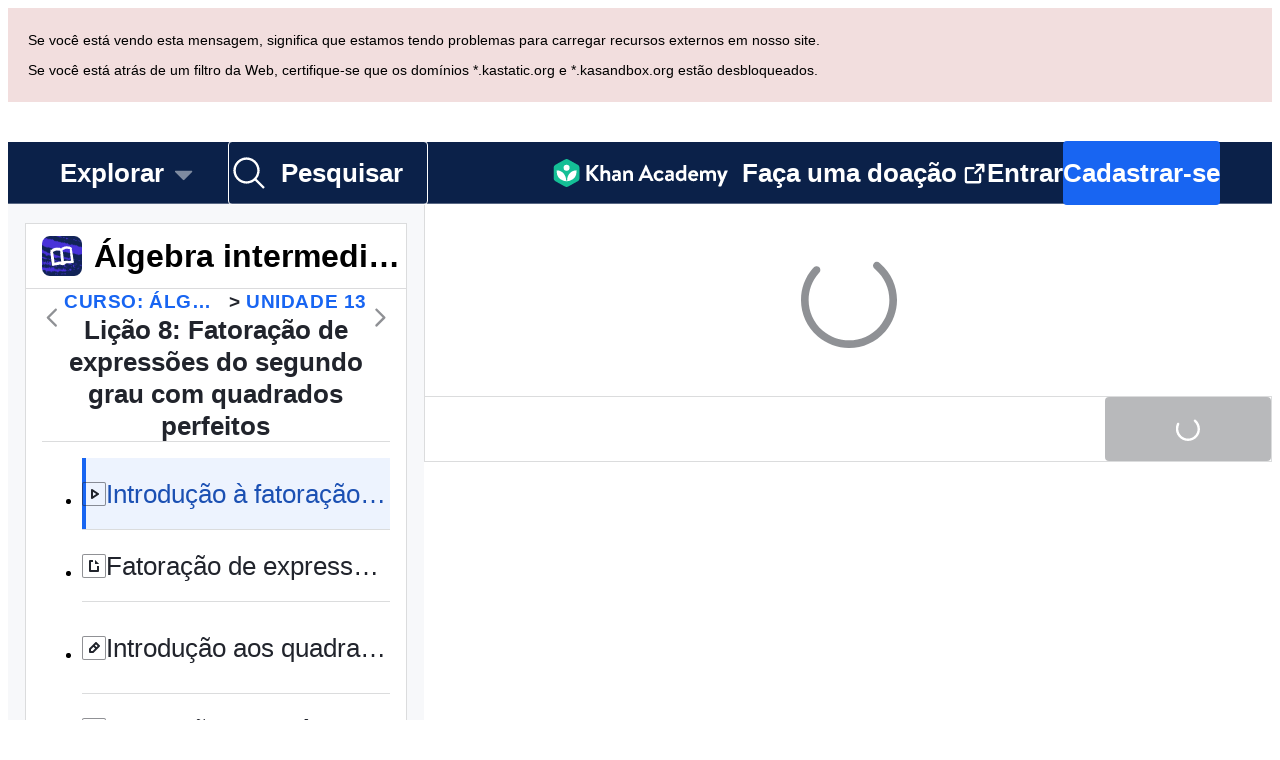

--- FILE ---
content_type: text/css
request_url: https://cdn.kastatic.org/khanacademy/24882.acf1e8f15ca802e4.css
body_size: 2386
content:
@layer shared{.qtip.custom-override{max-width:450px}.qtip-default.custom-override{background-color:transparent;border-color:transparent}.qtip-default.custom-override .qtip-tip{display:none!important}.qtip-default.custom-override .qtip-content{background-color:transparent;border:none;padding:0 0 10px;top:-7px}.hover-card-triangle{z-index:1;height:10px;position:relative}.hover-card-triangle:before{content:" ";border-bottom:9px solid #bbb;border-left:9px solid transparent;border-right:9px solid transparent;width:0;height:0;display:block;position:absolute;top:2px;left:26px}.hover-card-triangle:after{content:" ";border-bottom:9px solid #fff;border-left:9px solid transparent;border-right:9px solid transparent;width:0;height:0;display:block;position:absolute;top:3px;left:26px}.hover-card-triangle.right:after,.hover-card-triangle.right:before{left:auto;right:26px}.hover-card-container{width:450px;line-height:normal}.hover-card-message{padding:0 0 5px 5px;font-size:115%;line-height:20px}.hover-card-content-container{background:#fff;position:relative}.hover-card-content{min-height:60px;padding:10px;position:relative}.hover-card-content .private{visibility:hidden}.hover-card-content .user-info{word-wrap:break-word;margin-left:70px;margin-right:110px}.hover-card-content .user-info img.avatar{float:left;width:60px;height:60px;margin-left:-70px}.hover-card-content .user-info .profile-link{text-decoration:none}.hover-card-content .user-info .nickname-container{color:#999;text-overflow:ellipsis;white-space:nowrap;max-width:250px;font-size:16px;display:inline-block;overflow:hidden}.hover-card-content .user-info .nickname{color:#000;float:left;text-overflow:ellipsis;max-width:170px;font-weight:700;overflow:hidden}.hover-card-content .user-info .nickname:hover{text-decoration:underline}.hover-card-content .user-info .username{text-overflow:ellipsis;margin-left:10px}.hover-card-content .user-info .bio{color:#999;font-size:14px;line-height:16px}.hover-card-content .user-stats{position:absolute;right:10px}.hover-card-content .user-stats .badge-container{text-align:right}.hover-card-content .user-stats .badge-container .badge-icon{width:20px;height:20px;margin-left:-2px}.hover-card-content .user-stats .energy-points-badge{margin-top:10px}.hover-card-content .user-actions{position:absolute;bottom:10px;right:10px}}@layer legacy{.discussion-code-format{width:auto;font-family:Inconsolata,monospace}.discussion-code-inline{display:inline}.discussion-code-block{white-space:pre;padding:20px 0;display:block;overflow:auto}.discussion-clear-fix,.discussion-list{margin-left:-8px;margin-right:-8px;padding-left:8px;padding-right:8px;overflow:hidden}.profile-scratchpads-list .discussion-list-content .row,.spin-offs .discussion-list-content .row{margin-left:-20px}.profile-scratchpads-list .discussion-list-content .row:before,.spin-offs .discussion-list-content .row:before,.profile-scratchpads-list .discussion-list-content .row:after,.spin-offs .discussion-list-content .row:after{content:"";line-height:0;display:table}.profile-scratchpads-list .discussion-list-content .row:after,.spin-offs .discussion-list-content .row:after{clear:both}.profile-scratchpads-list .discussion-list-content [class*=span],.spin-offs .discussion-list-content [class*=span]{float:left;min-height:1px;margin-left:20px}.profile-scratchpads-list .discussion-list-content .container,.spin-offs .discussion-list-content .container,.profile-scratchpads-list .discussion-list-content .navbar-static-top .container,.spin-offs .discussion-list-content .navbar-static-top .container,.profile-scratchpads-list .discussion-list-content .navbar-fixed-top .container,.spin-offs .discussion-list-content .navbar-fixed-top .container,.profile-scratchpads-list .discussion-list-content .navbar-fixed-bottom .container,.spin-offs .discussion-list-content .navbar-fixed-bottom .container,.profile-scratchpads-list .discussion-list-content .span12,.spin-offs .discussion-list-content .span12{width:2284px}.profile-scratchpads-list .discussion-list-content .span11,.spin-offs .discussion-list-content .span11{width:2092px}.profile-scratchpads-list .discussion-list-content .span10,.spin-offs .discussion-list-content .span10{width:1900px}.profile-scratchpads-list .discussion-list-content .span9,.spin-offs .discussion-list-content .span9{width:1708px}.profile-scratchpads-list .discussion-list-content .span8,.spin-offs .discussion-list-content .span8{width:1516px}.profile-scratchpads-list .discussion-list-content .span7,.spin-offs .discussion-list-content .span7{width:1324px}.profile-scratchpads-list .discussion-list-content .span6,.spin-offs .discussion-list-content .span6{width:1132px}.profile-scratchpads-list .discussion-list-content .span5,.spin-offs .discussion-list-content .span5{width:940px}.profile-scratchpads-list .discussion-list-content .span4,.spin-offs .discussion-list-content .span4{width:748px}.profile-scratchpads-list .discussion-list-content .span3,.spin-offs .discussion-list-content .span3{width:556px}.profile-scratchpads-list .discussion-list-content .span2,.spin-offs .discussion-list-content .span2{width:364px}.profile-scratchpads-list .discussion-list-content .span1,.spin-offs .discussion-list-content .span1{width:172px}.profile-scratchpads-list .discussion-list-content .offset12,.spin-offs .discussion-list-content .offset12{margin-left:2324px}.profile-scratchpads-list .discussion-list-content .offset11,.spin-offs .discussion-list-content .offset11{margin-left:2132px}.profile-scratchpads-list .discussion-list-content .offset10,.spin-offs .discussion-list-content .offset10{margin-left:1940px}.profile-scratchpads-list .discussion-list-content .offset9,.spin-offs .discussion-list-content .offset9{margin-left:1748px}.profile-scratchpads-list .discussion-list-content .offset8,.spin-offs .discussion-list-content .offset8{margin-left:1556px}.profile-scratchpads-list .discussion-list-content .offset7,.spin-offs .discussion-list-content .offset7{margin-left:1364px}.profile-scratchpads-list .discussion-list-content .offset6,.spin-offs .discussion-list-content .offset6{margin-left:1172px}.profile-scratchpads-list .discussion-list-content .offset5,.spin-offs .discussion-list-content .offset5{margin-left:980px}.profile-scratchpads-list .discussion-list-content .offset4,.spin-offs .discussion-list-content .offset4{margin-left:788px}.profile-scratchpads-list .discussion-list-content .offset3,.spin-offs .discussion-list-content .offset3{margin-left:596px}.profile-scratchpads-list .discussion-list-content .offset2,.spin-offs .discussion-list-content .offset2{margin-left:404px}.profile-scratchpads-list .discussion-list-content .offset1,.spin-offs .discussion-list-content .offset1{margin-left:212px}.profile-scratchpads-list .discussion-list-content .fork.span1,.spin-offs .discussion-list-content .fork.span1{width:173px;margin-left:0;padding:6px}.profile-scratchpads-list .discussion-list-content.row,.spin-offs .discussion-list-content.row{margin-left:-10px;margin-right:-10px}.profile-scratchpads-list .discussion-list-content.row .fork:nth-child(5n+1),.spin-offs .discussion-list-content.row .fork:nth-child(5n+1){margin-left:4px}.profile-scratchpads-list{margin-right:20px}.profile-scratchpads-list .discussion-list-count{visibility:hidden;display:none}.discussion-list-sort{float:right;margin-top:1px;font-family:Helvetica Neue,Helvetica,Arial,sans-serif;font-size:13px;font-weight:400;line-height:20px}.discussion-list-sort>button{margin-top:4px!important;margin-bottom:4px!important}.discussion-list-sort a{color:#888;margin-left:10px;text-decoration:none}.discussion-list-sort a.selected{color:#000;cursor:default}.discussion-list-sort a.selected:hover{text-decoration:none}.discussion-list-sort.subject-sort{float:left;white-space:nowrap;z-index:1000;height:33px;padding-right:30px;display:inline-block;position:relative}.discussion-list-sort.subject-sort .icon-chevron-up,.discussion-list-sort.subject-sort .icon-chevron-down{width:12px}.filterbar-dropdown-inner-container{padding-right:0;position:relative;top:-2px}.filterbar-dropdown,.filterbar-mock-dropdown{font-size:13px;position:absolute}.filterbar-dropdown{cursor:pointer;opacity:0;z-index:10}.filterbar-mock-dropdown{color:#005987;z-index:5;background-color:transparent;border-color:transparent;outline:0;height:23px;margin-left:4px}.filterbar-mock-dropdown .icon-chevron-down{margin-left:4px;font-size:11px}.discussion-list-more{box-sizing:border-box;clear:both;float:left;text-align:center;width:100%;margin:10px 0}.success-highlight{color:#000;background-color:#ebf1df}.success-highlight .discussion-meta,.success-highlight .discussion-meta a,.success-highlight .discussion-meta a:hover,.success-highlight .discussion-meta a:visited{color:gray}.success-highlight .discussion-meta-faded,.success-highlight .discussion-meta-faded a,.success-highlight .discussion-meta-faded a:hover,.success-highlight .discussion-meta-faded a:visited{color:#b1b3ad}.success-highlight .discussion-meta-separator{color:#c9cebd}.success-highlight .discussion-vote div.vote-for{color:#c0cba2}.success-highlight .replies-triangle:before{border-bottom-color:#cad1bf}.success-highlight .replies-triangle:after{border-bottom-color:#ebf1df}.success-highlight .replies-panel{border:1px solid #cad1bf;margin-right:-2px}.success-highlight .replies-panel .replies .reply>.item-separator{border-bottom-color:#d2dac8}.success-highlight .replies-panel .replies-closed{color:gray;border-top-color:#d2dac8}.success-highlight .discussion-vote div.vote-for.vote-up{border-left:9px solid transparent;border-right:9px solid transparent;border-bottom:9px solid #cbcfc6!important}.success-highlight .discussion-vote div.vote-for.vote-down{border-left:9px solid transparent;border-right:9px solid transparent;border-top:9px solid #cbcfc6!important}.success-highlight .formatting-tips-container code{background-color:#c6d1ad}.discussion-list .highlight{padding-left:10px;padding-right:10px}.discussion-list .warning-highlight{background-color:#fcf8e3}.discussion-list .success-highlight{background-color:#ebf1df}.discussion-guidelines-format-table code{white-space:pre;white-space:pre-wrap;width:auto;white-space:-moz-pre-wrap;white-space:-pre-wrap;white-space:-o-pre-wrap;word-wrap:break-word;background-color:#eee;padding:1px 5px;font-family:Inconsolata,monospace;display:inline}.discussion-guidelines-format-table pre code{margin:1px 0;display:block}.discussion-guidelines-format-table i{font-style:italic}.discussion-guidelines-format-table{color:#555;font-size:12px}.discussion-guidelines-format-table td{vertical-align:baseline;width:50%;padding:0 5px}.discussion-guidelines-format-table td:first-child{border-right:1px solid #ddd}.discussion-guidelines-format-table td:last-child{padding-left:10px}.discussion-guidelines-format-table-header td{padding:0 0 5px 5px}.discussion-guidelines-format-table-header td:first-child{padding-left:0}.discussion-meta{clear:both;height:20px;font-size:11px;line-height:20px;display:block}.discussion-meta,.discussion-meta a,.discussion-meta a:visited{color:#a0a0a0}.discussion-meta .discussion-meta-controls{float:left}.discussion-meta .discussion-meta-info{float:right;text-align:right;font-style:italic}.discussion-meta-faded,.discussion-meta-faded a,.discussion-meta-faded a:visited{color:#bfbfbf}.discussion-meta-separator{content:"•";color:#ddd;padding:0 5px}.discussion-author{color:#555;font-style:normal}a.discussion-author{text-decoration:underline}.discussion-author-avatar{width:15px;height:15px;margin-bottom:-3px;padding-right:2px}.discussion-badge-icon{width:15px;height:15px;margin-bottom:-3px}.discussion-vote{margin-left:3px;display:inline-block}.discussion-vote div.vote-for{cursor:pointer;display:inline-block}.discussion-vote div.vote-for.vote-up{border-left:9px solid transparent;border-right:9px solid transparent;-moz-transform:translate(1px);border-bottom:9px solid #e1e1e1!important}.discussion-vote div.vote-for.vote-up.vote-hover{border-left:9px solid transparent;border-right:9px solid transparent;border-bottom:9px solid #3a6a00!important}.discussion-vote div.vote-for.vote-up.voted{border-left:9px solid transparent;border-right:9px solid transparent;border-bottom:9px solid #7bab4b!important}.discussion-vote div.vote-for.vote-up.voted.vote-hover{border-left:9px solid transparent;border-right:9px solid transparent;border-bottom:9px solid #b0cd86!important}.discussion-vote div.vote-for.vote-down{border-left:9px solid transparent;border-right:9px solid transparent;border-top:9px solid #e1e1e1!important}.discussion-vote div.vote-for.vote-down.vote-hover{border-left:9px solid transparent;border-right:9px solid transparent;border-top:9px solid #861f00!important}.discussion-vote div.vote-for.vote-down.voted{border-left:9px solid transparent;border-right:9px solid transparent;border-top:9px solid #bf4f04!important}.discussion-vote div.vote-for.vote-down.voted.vote-hover{border-left:9px solid transparent;border-right:9px solid transparent;border-top:9px solid #dfa880!important}textarea.discussion-text{color:gray;box-sizing:border-box;resize:none;background:#fafafa;border:1px solid #ddd;outline:none;width:100%;height:38px;margin-bottom:8px;padding:7px;font-family:inherit;font-size:13px;font-style:italic;line-height:22px;display:block;overflow:auto}textarea.discussion-text.open{resize:vertical;min-height:100px}textarea.discussion-text.open:not(.placeholder){color:#000;font-style:normal}.note{text-align:center;z-index:25;background-color:#feffda;border:1px solid #e9ebca;border-radius:5px;max-width:150px;padding:10px;position:absolute}.low-quality-notice{color:#555;background-color:#fcf8e3;border:1px solid #fbeed5;margin:8px -8px;padding:8px;font-size:12px}.low-quality-notice.duplicate-notice{margin-top:5px}.low-quality-notice .low-quality-notice-header{padding-bottom:5px}.low-quality-notice h4{margin-bottom:5px}.eval-left{float:left}.eval-left .styled-list{margin-left:1em}.eval-guideline{background-color:#f7f7f7;border:2px solid #ddd;margin-bottom:20px;padding:10px;position:relative;overflow:hidden}.eval-guideline code{white-space:pre;white-space:pre-wrap;width:auto;white-space:-moz-pre-wrap;white-space:-pre-wrap;white-space:-o-pre-wrap;word-wrap:break-word;background-color:#eee;padding:1px 5px;font-family:Inconsolata,monospace;display:inline}.eval-guideline pre code{margin:1px 0;display:block}.eval-guideline div.discussion-meta{margin-top:5px;margin-bottom:5px}.eval-guideline div.eval-skip{margin-top:40px;font-size:smaller}.eval-guideline div.eval-title{font-size:larger}.eval-guideline div.eval-tryeval,.eval-guideline div.eval-submitted{margin-top:20px}.eval-guideline div.failed-objective-item{margin-top:10px}.eval-guideline .failed-objectives,.eval-guideline div.more-info{margin-top:20px}.eval-guideline div.objective-more-info{margin-bottom:10px}.eval-guideline .eval-button-container{float:right;min-height:30px}.eval-guideline .eval-peer-rubric-item{margin-bottom:15px}.eval-guideline .eval-peer-rubric-item i{width:20px;display:inline-block}.eval-guideline .eval-peer-rubric-item i.pass{color:green}.eval-guideline .eval-peer-rubric-item i.nopass{color:red}.eval-guideline .eval-peer-rubric-item>div{margin-left:20px}.formatting-tips-container{text-align:left;clear:both;margin-top:-2px}.formatting-tips-panel{color:#a0a0a0;background:#fff;border:1px solid #e8e8e8;margin-right:6%;padding:8px}.formatting-tips-triangle{z-index:1;height:10px;position:relative}.formatting-tips-triangle:before,.formatting-tips-triangle:after{content:" ";border-left:9px solid transparent;border-right:9px solid transparent;width:0;height:0;display:block;position:absolute;left:28px}.formatting-tips-triangle:before{border-bottom:9px solid #e8e8e8;top:1px}.formatting-tips-triangle:after{border-bottom:9px solid #fff;top:3px}.eval-area li{margin-top:10px}.eval-area textarea,.eval-area select{margin-top:3px;margin-bottom:3px;margin-left:1px;display:block}.projectfeedback-container{color:#44444c;float:none;max-width:840px;margin:0;padding:0 30px 30px}.projectfeedback-container h4{border-bottom:1px solid #ccc;margin:30px 0 0;padding-bottom:3px}.projectfeedback-container .discussion-list-header{width:100%;min-height:20px}.projectfeedback-container .discussion-list-refresh{font-size:10px;text-decoration:none}.projectfeedback-container .discussion-list-refresh .icon-refresh{margin-left:6px;margin-right:4px}}

--- FILE ---
content_type: text/javascript
request_url: https://cdn.kastatic.org/khanacademy/732475.5eaa64dd39d43c6d.js
body_size: 384
content:
"use strict";(self.webpackChunkkhanacademy=self.webpackChunkkhanacademy||[]).push([["732475"],{625137:function(e,n,t){e.exports=t.p+"images/ce05042d28ee028a-arrow-clockwise.svg"},423013:function(e,n,t){t.d(n,{Z9:()=>getHomepageURL,gf:()=>getAssignmentURL,v6:()=>findPathUnderNodes,z3:()=>addAssignmentKeyIfNeeded});var a=t(89628),d=t(822569),i=t(751628),getAssignmentURL=function(e,n,t){var d,s=findPathUnderNodes(n.topicPaths,e.path),l=s&&null!=(d=(0,i.vE)(s))?d:n.urlWithinCurationNode;return t&&(l=(0,a.HD)(l,[{key:"classCode",value:t}])),addAssignmentKeyIfNeeded(l,e)},getHomepageURL=function(e,n){return null==e?"/profile/me/assignments":(0,d.R5)(e.isKhanClassroom)?(0,d.wy)(e.signupCode,null!=n?n:null):"/profile/me/assignments/teacher/".concat(e.coachKaid,"/class/").concat(e.id)},findPathUnderNodes=function(e,n){var t,a=n.domainId,d=n.courseId,i=n.unitId,s=n.lessonId;return(a||d||i||s)&&null!=(t=e.find(function(e){return(!s||"course-level-learnable-content"!==e.pathKind&&e.lessonId===s)&&(!i||"course-level-learnable-content"!==e.pathKind&&e.unitId===i)&&(!d||e.courseId===d)&&(!a||e.domainId===a)}))?t:null},addAssignmentKeyIfNeeded=function(e,n){var t;return(null==n||null==(t=n.content)?void 0:t.contentKind)==="AIGuideActivity"?(null==n?void 0:n.id)?(0,a.HD)(e,[{key:"assignment",value:n.id}]):e:(null==n?void 0:n.isSameQuestion)&&(null==n?void 0:n.key)?(0,a.HD)(e,[{key:"assignment",value:n.key}]):e}}}]);
//# debugId=217b53fb-03b9-4e58-bae4-a523efa12689
//# sourceMappingURL=732475.5eaa64dd39d43c6d.js.map

--- FILE ---
content_type: text/javascript
request_url: https://cdn.kastatic.org/khanacademy/297851.126866043dbace55.js
body_size: 2713
content:
"use strict";(self.webpackChunkkhanacademy=self.webpackChunkkhanacademy||[]).push([["297851"],{867754:function(e,o,n){n.d(o,{Eb:()=>FacebookButton,TL:()=>getFacebookAuthToken,As:()=>facebook_util_loadFacebookApi,Vq:()=>FacebookIcon});var t=n(141622),i=n(682726),a=n(266388),r=n(397458),c=n(767375),s=n(652983),u=n(19842),l=n(353892),d=n(5120),g=n(485133),f=n(853265),h=n(822752),k=n(810491),p=n(42304),b=n(962829),F=n(88051),_=n(376734),v=n(565063),m=n.n(v),w=n(561512);function facebook_graphql_templateObject(){var e=(0,_._)(["\n    mutation loginWithFacebookMutation(\n        $token: String!\n        $role: UserRole\n        $inviteId: String\n        $flowType: OAuthFlowType\n    ) {\n        loginWithFacebook(\n            token: $token\n            role: $role\n            inviteId: $inviteId\n            flowType: $flowType\n        ) {\n            user {\n                id\n                kaid\n            }\n            isFirstLogin\n            error {\n                code\n            }\n        }\n    }\n"]);return facebook_graphql_templateObject=function(){return e},e}var getErrorMessageByCode=function(e){switch(e){case"ALREADY_LOGGED_IN":return c.ag._({id:"+YjE1r",message:"You are currently logged in to another Facebook account. Please log out of that account and try again."});case"CANNOT_CREATE_NEW_ACCOUNT":return c.ag._({id:"OWukwn",message:"We cannot find an account associated with that login. Please sign up for an account to continue."});case"INVITE_NOT_FOUND":return c.ag._({id:"1x3wHL",message:"Your invitation was not found. Please try clicking the link in your email again."});default:return c.ag._({id:"yl7Nu2",message:"Oops! Something went wrong. Please try again."})}},C=(0,w.F)(m()(facebook_graphql_templateObject())),E=n(180412),FacebookIcon=function(e){var o=e.disabled,n=e.ariaHidden,t=e.size,i=(0,f.My)(void 0!==o&&o),a={small:E.Nl.size_160,medium:E.Nl.size_240,large:E.Nl.size_320,xlarge:E.Nl.size_400},c=t?a[t]:a.medium;return(0,r.jsxs)("svg",{viewBox:"0 0 24 24",fill:"none","aria-hidden":n,xmlns:"http://www.w3.org/2000/svg",width:c,height:c,children:[(0,r.jsx)("path",{d:"M22 11.5C22 6.25 17.75 2 12.5 2C7.25 2 3 6.25 3 11.5C3 16.24 6.47 20.17 11.02 20.89V14.25H8.60V11.5H11.02V9.41C11.02 7.03 12.43 5.71 14.60 5.71C15.64 5.71 16.73 5.90 16.73 5.90V8.23H15.53C14.35 8.23 13.98 8.97 13.98 9.72V11.5H16.62L16.20 14.25H13.98V20.89C18.53 20.17 22 16.24 22 11.5Z",fill:i("#1877F2")}),(0,r.jsx)("path",{d:"M16.20 14.25L16.62 11.5H13.98V9.72C13.98 8.97 14.35 8.23 15.53 8.23H16.73V5.90C16.73 5.90 15.64 5.71 14.60 5.71C12.43 5.71 11.02 7.03 11.02 9.41V11.5H8.60V14.25H11.02V20.89C11.50 20.96 12.00 21 12.5 21C13.00 21 13.50 20.96 13.98 20.89V14.25H16.20Z",fill:i("#FFFFFF")})]})},T=n(142447),facebook_util_loadFacebookApi=function(){return"undefined"!=typeof window&&window.FB?Promise.resolve(window.FB):(window.fbAsyncInit=function(){FB.init({version:"v10.0",appId:"160249463991765",status:!1,cookie:!0,xfbml:!0,oauth:!0,kidDirectedSite:!0})},new Promise(function(e,o){var n=T.O0.kaLocale.replace(/-/g,"_"),t=document.createElement("script");t.src="".concat(T.u3.protocol,"//connect.facebook.net/").concat(n,"/sdk.js?xfbml=1&kidDirectedSite=1"),t.onload=function(){e(window.FB)},t.onerror=function(e){o(e)};var i=document.getElementById("fb-root");i&&i.appendChild(t)}))},getFacebookAuthToken=function(){return facebook_util_loadFacebookApi().then(function(e){return new Promise(function(o,n){e.login(function(e){e.authResponse?o(e.authResponse.accessToken):n(new p.jc("Could not get FB access token",p.D1.Internal))},{scope:"email"})})})};function FacebookButton(e){var o=(0,b.TH)(),n=(0,k.rP)(),_=(0,g._j)(),v=(0,d.uc)("disable-signup-via-oauth-login"),m=(0,i._)(s.useState(null),2),w=m[0],E=m[1],T=(0,i._)(s.useState(!1),2),y=T[0],L=T[1],O=(0,i._)(s.useState(!1),2),I=O[0],A=O[1],S=(0,i._)(s.useState(!1),2),R=S[0],j=S[1],N=(0,i._)(s.useState(!1),1)[0];(0,u.xM)(function(){var e,o=null!=(e=(0,h.bf)().get(h.EL.Functional))&&e;return j(o),o&&preloadFacebookApi(),window.addEventListener("OneTrustGroupsUpdated",handleOneTrustGroupsUpdated),function(){window.removeEventListener("OneTrustGroupsUpdated",handleOneTrustGroupsUpdated)}});var handleOneTrustGroupsUpdated=function(e){var o;j(null!=(o=(0,h.bf)().get(h.EL.Functional))&&o),preloadFacebookApi()},preloadFacebookApi=function(){if(!N){if(L(!0),!(0,h.bf)().get(h.EL.Functional))return void E(Error("Login with Facebook requires Functional cookies to be enabled"));facebook_util_loadFacebookApi().then(function(e){return L(!1),E(null),e}).catch(function(e){L(!1),E(e)})}},handleError=function(o){var n=e.onError,t=getErrorMessageByCode(o.message);"CANNOT_CREATE_NEW_ACCOUNT"!==o.message&&p.ZP.log("Something unexpected happened!",{code:o.message,message:t}),n&&n(t),E(null),L(!1),A(!1)},doLogin=function(i){var r,c=v?e.context===f.OL.REAUTH?void 0:e.context:void 0;(r={token:i,signupCodes:e.classCodes,role:e.role,inviteId:e.inviteId,context:c},(0,t._)(function(){var e,o,t,i,c,s,u,l,d,g;return(0,a.__generator)(this,function(a){switch(a.label){case 0:e=r.token,o=r.role,t=r.signupCodes,i=r.inviteId,c=r.context,a.label=1;case 1:return a.trys.push([1,5,,6]),[4,n(C,{variables:{token:e,role:(0,f.uS)(o),inviteId:i,flowType:c}})];case 2:if(null==(s=a.sent().loginWithFacebook)?void 0:s.error)throw"SHADOWS_EXISTING_ACCOUNT"===(u=s.error.code)&&(0,b.uX)("/login/oauth/verify?oauth_type=facebook&fb_access_token=".concat(e)),new p.jc(u,p.D1.Internal);if(l=null==s?void 0:s.user,d={isFirstLogin:!!(null==s?void 0:s.isFirstLogin)},!(t&&t.length))return[3,4];return[4,(0,f.Iy)(n,t)];case 3:d.joinClassrooms=a.sent(),a.label=4;case 4:return(0,f.pI)(d.isFirstLogin,(null==l?void 0:l.kaid)||""),[2,d];case 5:if(g=a.sent(),(0,F._)(g,p.jc))throw g;throw new p.jc("Failed to login with Facebook",p.D1.Internal);case 6:return[2]}})})()).then(function(i){if(e.completeLoginOverride)e.completeLoginOverride({userData:i});else(0,t._)(function(){var t,r;return(0,a.__generator)(this,function(a){switch(a.label){case 0:return t=e.continueUrl||"/",[4,(0,f.rz)({gqlFetch:n,location:o,loginType:"facebook",continueUrl:t,isFirstLogin:i.isFirstLogin,joinClassrooms:i.joinClassrooms})];case 1:return r=a.sent(),(0,b.uX)((0,b.Hj)(r,new URLSearchParams(o.search))),[2]}})})()}).catch(function(e){handleError(e)})},doReauth=function(o){(0,f.zo)(n,"facebook",o).then(function(o){var n=(0,f.Rl)({loginType:"facebook"});e.onReauthSuccess&&e.onReauthSuccess(n),A(!1),L(!1)}).catch(function(o){handleError(o);var n=(0,f.Rl)({loginType:"facebook",error:o.message});e.onReauthError?e.onReauthError(n):(0,b.uX)(n),L(!1)})},V=y||!!e.disabled||!R,x=(0,r.jsx)(f.TX,{title:I?c.ag._({id:"Tk3V+k",message:"Logging you in..."}):c.ag._({id:"U1Sf8X",message:"Continue with Facebook"}),iconComponent:FacebookIcon,disabled:V,onClick:function(o){if(e.validationRequired&&!e.isFormValid){var n;null==(n=e.onValidationError)||n.call(e);return}if(!y&&!w){L(!0);var t=e.minorConversions;"SignupFacebookButtonClicked"===e.cedarEventType&&_({eventType:"SignupFacebookButtonClicked",eventSchemaVersion:1}),t&&(0,g.V8)(t),getFacebookAuthToken().then(function(o){A(!0),e.onReauthSuccess?doReauth(o):doLogin(o)}).catch(function(o){o&&handleError(o);var n=e.onReauthError;n&&n((0,f.Rl)({loginType:"facebook",error:o.message}))})}},size:e.size,style:e.style,iconOnly:e.iconOnly});return R?x:(0,r.jsx)(l.ZP,{content:c.ag._({id:"FHJE9I",message:"Enable Functional Cookies to log in with Facebook"}),testId:"facebook-button-tooltip",children:x})}}}]);
//# debugId=45544dc3-cc63-4904-a27c-d3421797757c
//# sourceMappingURL=297851.126866043dbace55.js.map

--- FILE ---
content_type: text/javascript
request_url: https://cdn.kastatic.org/khanacademy/110749.28d48ee53151c8b4.js
body_size: 1544
content:
"use strict";(self.webpackChunkkhanacademy=self.webpackChunkkhanacademy||[]).push([["110749"],{435972:function(e,t,n){n.d(t,{Z:()=>NotFoundBackground});var r=n(70879),s=n(327337),a=n(364593),o=n(682726),i=n(397458),l=n(550093),c=n(652983),d=n(19842),u=n(726503),g=n(180412),m=n(18756),h=n(962829),BackgroundImg=function(e){var t=e.src,n=e.style,o=(0,a._)(e,["src","style"]);return(0,i.jsx)("img",(0,s._)((0,r._)({},o),{src:(0,h.vA)(t),alt:"","aria-hidden":!0,style:(0,r._)({position:"absolute"},n)}))},x=g.W0.xxLarge_48;function NotFoundBackground(e){var t=e.children,n=(0,m.T)(),r=(0,o._)((0,c.useState)(700),2),s=r[0],a=r[1],l=(0,o._)((0,c.useState)(400),2),g=l[0],h=l[1],y=(0,c.useCallback)(function(e){a(e.clientX),h(e.clientY)},[]);(0,c.useEffect)(function(){if(!n)return document.addEventListener("mousemove",y),function(){return document.removeEventListener("mousemove",y)}},[n,y]);var f=(0,i.jsx)(BackgroundImg,{style:{insetInlineStart:"calc(50vw - 125px)",bottom:0},src:"/images/404/mobile_dog_planet.svg"}),p=(s-700)*.1,v=(g-400)*.1,S=(0,i.jsxs)(i.Fragment,{children:[(0,i.jsx)(BackgroundImg,{style:{insetInlineStart:105+.8*p,top:x+33+.8*v},src:"/images/404/little_stars.svg"}),(0,i.jsx)(BackgroundImg,{style:{insetInlineStart:648+.6*p,top:x+113+.6*v},src:"/images/404/large_stars.svg"}),(0,i.jsx)(BackgroundImg,{style:{insetInlineStart:855+.2*p,top:x+58+.2*v},src:"/images/404/question_marks.svg"}),(0,i.jsx)(BackgroundImg,{style:{insetInlineStart:-100+.02*p,top:563+.02*v},src:"/images/404/mountain.svg"}),(0,i.jsx)(BackgroundImg,{style:{insetInlineStart:474+.2*p,top:x+301+.2*v},src:"/images/404/planet.svg"}),(0,i.jsx)(BackgroundImg,{style:{insetInlineStart:911+.2*p,top:x+147+.2*v},src:"/images/404/dog_2.svg"})]});return(0,i.jsx)(u.bu,{styleSheets:k,children:function(e){var n=e.mediaSize,r=e.styles;return(0,i.jsx)(d.G7,{style:r.rootBackground,children:(0,i.jsxs)(d.G7,{style:r.rootStyle,children:[(0,i.jsx)(d.G7,{style:r.background,children:"small"===n?f:S}),(0,i.jsx)(d.G7,{style:r.content,children:t})]})})}})}var k={all:l.StyleSheet.create({rootBackground:{background:g.$_.darkBlue,color:g.ok.core.foreground.knockout.default,overflow:"hidden"},rootStyle:{flex:1},background:{position:"absolute",width:"100%",height:"100%"},content:{marginInlineStart:g.W0.xxxLarge_64,marginBlockStart:x+g.W0.xxxLarge_64,maxWidth:420}}),mdOrLarger:l.StyleSheet.create({rootStyle:{width:1450},rootBackground:{minBlockSize:"100vh",paddingBlockEnd:102}}),small:l.StyleSheet.create({rootBackground:{height:600},content:{marginInlineStart:g.W0.small_12,marginBlockStart:g.W0.xxxLarge_64,maxWidth:300}}),medium:l.StyleSheet.create({background:{insetInlineStart:-200}})}},561050:function(e,t,n){n.r(t),n.d(t,{default:()=>NotFound});var r=n(397458),s=n(654753),a=n(767375),o=n(550093),i=n(923523),l=n(726503),c=n(139886),d=n(651611),u=n(180412),g=n(314182),m=n(652983),h=n(353524),x=n(118564),k=n(962829),y=n(268049);function ReloadPage(){return(0,m.useEffect)(k.H5,[]),(0,r.jsx)(y.Z,{})}var f={devadmin:"/devadmin",assessments:"/assessments","writing-coach":"/writing-coach"};function matchesPathPrefix(e){var t=e.pathPrefix,n=e.pathname;return n===t||n.startsWith(t+"/")}function shouldReload(e,t){return f[e]?!matchesPathPrefix({pathPrefix:f[e],pathname:t}):Object.values(f).some(function(e){return matchesPathPrefix({pathPrefix:e,pathname:t})})}function EntrypointReloadCheck(e){var t=e.children;return shouldReload((0,m.useContext)(x.s).entrypoint,(0,h.TH)().pathname)?(0,r.jsx)(ReloadPage,{}):t}var p=n(435972);function NotFound(){return(0,r.jsx)(EntrypointReloadCheck,{children:(0,r.jsxs)(p.Z,{children:[(0,r.jsx)(g.Dx,{children:a.ag._({id:"5yIPLp",message:"Oops!"})}),(0,r.jsx)(l.x9,{size:u.W0.medium_16}),(0,r.jsx)(g.TE,{tag:"div",children:a.ag._({id:"30ETT4",message:"Sorry, the page you were trying to load doesn't exist."})}),(0,r.jsx)(l.x9,{size:u.W0.xLarge_32}),(0,r.jsx)(i.Z,{href:"/",style:d.G.inverse,kind:"secondary",children:a.ag._({id:"DxWYIs",message:"Go to Khan Academy homepage"})}),(0,r.jsx)(l.x9,{size:u.W0.large_24}),(0,r.jsx)(g.YS,{style:v.reportText,children:(0,r.jsx)(s.cC,{message:"If this problem continues and you think something is wrong, please <0>{0}</0> and we'll look into it.",id:"XSlm/0",values:{0:a.ag._({id:"CpcmBV",message:"send us a report"})},components:{0:(0,r.jsx)(c.Z,{href:"/reportissue?type=Defect",inline:!0,style:d.G.inverse})}})})]})})}var v=o.StyleSheet.create({reportText:{color:u.ok.core.foreground.knockout.default}})}}]);
//# debugId=89446026-477d-40d7-b792-74628dd19212
//# sourceMappingURL=110749.28d48ee53151c8b4.js.map

--- FILE ---
content_type: text/javascript
request_url: https://cdn.kastatic.org/khanacademy/508884.c15ae3f4d266b27c.js
body_size: 659
content:
"use strict";(self.webpackChunkkhanacademy=self.webpackChunkkhanacademy||[]).push([["508884"],{230909:function(t,e,n){n.d(e,{R0:()=>getSubtitlesForVideo,v0:()=>fetchFallbackPlayerCaptions});var a=n(141622),r=n(376734),c=n(266388),o=n(565063),u=n.n(o),i=n(73460),l=n(561512),s=n(42304),f=n(142447),d=n(615097);function _templateObject(){var t=(0,r._)(["\n        query GetSubtitles($youtubeId: String!, $kaLocale: String!) {\n            subtitles(youtubeId: $youtubeId, kaLocale: $kaLocale) {\n                text\n                startTime\n                endTime\n                kaIsValid\n            }\n        }\n    "]);return _templateObject=function(){return t},t}function msToTime(t){function pad(t){var e=arguments.length>1&&void 0!==arguments[1]?arguments[1]:2;return("00"+t).slice(-e)}var e=t%1e3,n=(t-e)/1e3,a=n%60,r=(n-a)/60,c=r%60;return pad((r-c)/60)+":"+pad(c)+":"+pad(a)+"."+pad(e,3)}function convertCaptionsToVTT(t){var e=t.map(function(t,e){return"".concat(e,"\n").concat(msToTime(t.startTime)," --\x3e ").concat(msToTime(t.endTime),"\n<c.caption>").concat(t.text,"</c>")}).join("\n\n");return"WEBVTT\n\n".concat(e)}function generateUrlForVTTString(t){var e=new Blob([t],{type:"text/plain;charset=utf-8"});return URL.createObjectURL(e)}function fetchFallbackPlayerCaptions(t,e){return(0,a._)(function(){var n;return(0,c.__generator)(this,function(a){switch(a.label){case 0:return[4,getSubtitlesForVideo(t,e,f.O0.kaLocale)];case 1:if(0===(n=a.sent()).length)return[2,null];return[2,generateUrlForVTTString(convertCaptionsToVTT(n))]}})})()}var b=(0,l.F)(u()(_templateObject())),getSubtitlesForVideo=function(t,e,n){return t.query(b,{variables:{youtubeId:e,kaLocale:n},fetchPolicy:"cache-first"}).then(function(t){var e,n;return(0,d.E)(null!=(n=null==(e=t.data)?void 0:e.subtitles.filter(i.fQ))?n:[])}).catch(function(t){return s.ZP.error("Failed to get subtitles for video",s.D1.Internal,{cause:t,sentryData:{contexts:{extras:{youtubeId:e,kaLocale:n}}}}),[]})}}}]);
//# debugId=a2064ac4-248c-4943-a9d7-3cfa766807b3
//# sourceMappingURL=508884.c15ae3f4d266b27c.js.map

--- FILE ---
content_type: image/svg+xml
request_url: https://cdn.kastatic.org/khanacademy/images/e3b740e64f186576-caret-left.svg
body_size: -570
content:
<svg xmlns="http://www.w3.org/2000/svg" viewBox="0 0 256 256" fill="currentColor"><path d="M165.66,202.34a8,8,0,0,1-11.32,11.32l-80-80a8,8,0,0,1,0-11.32l80-80a8,8,0,0,1,11.32,11.32L91.31,128Z"/></svg>

--- FILE ---
content_type: text/javascript
request_url: https://cdn.kastatic.org/khanacademy/505449.2513f41a96cbf948.js
body_size: 1364
content:
"use strict";(self.webpackChunkkhanacademy=self.webpackChunkkhanacademy||[]).push([["505449"],{594841:function(s,e,n){n.d(e,{y:()=>t,N:()=>i});var a=(0,n(463797).createEvent)("teacher-access-permissions-updated")(),t=a.useTeacherAccessPermissionsUpdatedListener,i=a.emitTeacherAccessPermissionsUpdated},621355:function(s,e,n){n.d(e,{Eb:()=>use_teacher_access_permissions,JP:()=>use_teacher_access_permissions_query,Tl:()=>d,kI:()=>u});var a=n(70879),t=n(327337),i=n(682726),c=n(397458),r=n(652983),o=n(594841),u=r.createContext({status:"loading",data:null});u.displayName="TeacherAccessPermissionsContext";let d=(0,r.memo)(function(s){var e=s.result,n=s.children,d=(0,i._)((0,r.useState)({}),2),l=d[0],h=d[1];(0,o.y)(function(s){h({canPreviewLoggedOutTools:s.canPreviewLoggedOutTools})});var g="success"!==e.status?e:(0,t._)((0,a._)({},e),{data:(0,a._)({},e.data,l)});return(0,c.jsx)(u.Provider,{value:g,children:n})});var l=n(890898),h=n(810491),g=n(366470),m=n(142447),T=n(376734),A=n(565063),v=n.n(A);function getTeacherAccessPermissionsData_templateObject(){var s=(0,T._)(["\n    query getTeacherAccessPermissionsData {\n        user {\n            id\n            age\n            joined\n            isTeacher\n            isFormalTeacher\n            isK4dTeacher\n            hasAccessToAIGuideTeacher\n            isAIGuideEnabled\n            hasChildren\n            hasClasses\n            isKmapStudent\n            isK4dStudent\n            hasAccessToAIGuideDistrictClassroomTeacher\n            classrooms {\n                id\n                cacheId\n                isK4dClassroom\n            }\n            coachedChildAssignmentsClassrooms {\n                id\n                cacheId\n                students {\n                    id\n                    includesDistrictOwnedData\n                }\n            }\n            userDistrictInfos {\n                id\n                district {\n                    id\n                    hasAssessments\n                    hasAssessmentsPilots\n                }\n            }\n        }\n    }\n"]);return getTeacherAccessPermissionsData_templateObject=function(){return s},s}var C=(0,n(561512).F)(v()(getTeacherAccessPermissionsData_templateObject())),f={en:!0,es:!0,pt:!0,hi:!0};function getIsEligibleForKhanmigoTeacherTools(s,e){if(!s)return!1;var n=!!f[m.O0.kaLocale],a=!1;a=!!e||!(0,g.s)(m.O0.remoteCountry);var t=s.age&&s.age<18,i=s.hasAccessToAIGuideTeacher,c=!!(s.isTeacher||s.isFormalTeacher),r=!!(s.isK4dStudent||s.isKmapStudent),o=isJustJoinedKADTeacher(s);return n&&a&&!t&&!i&&c&&!r&&!o}function getCanAccessKhanmigoTeacherTools(s){return!!s&&!!(s.hasAccessToAIGuideTeacher&&s.isAIGuideEnabled)}function getCanAssignAssignments(s){if(!s)return!1;var e=!!((s.isTeacher||s.isFormalTeacher||s.isK4dTeacher)&&s.hasClasses);return e||!!(s.hasChildren&&s.coachedChildAssignmentsClassrooms.length>0&&s.coachedChildAssignmentsClassrooms.some(function(s){var e;return null==(e=s.students)?void 0:e.every(function(s){return!s.includesDistrictOwnedData})}))}function getCanPreviewLoggedOutTools(s,e){if(!s)return!1;var n=!m.C0.isLoggedIn;return!!(e&&s.isTeacher&&n)}function getCanAccessAssessments(s,e){return e&&null!=s&&s.some(function(s){var e,n;return(null==s||null==(e=s.district)?void 0:e.hasAssessments)||(null==s||null==(n=s.district)?void 0:n.hasAssessmentsPilots)})}function isJustJoinedKADTeacher(s){return!!(s.isK4dTeacher&&s.joined&&5>joinedHowManyMinutesAgo(new Date(s.joined)))}function joinedHowManyMinutesAgo(s){return(new Date().getTime()-s.getTime())/1e3/60}let use_teacher_access_permissions_query=function(){var s,e=arguments.length>0&&void 0!==arguments[0]?arguments[0]:{},n=(0,i._)((0,h.aM)(C,e),1)[0],a=(0,l.cC)("teacher-tools-in-pakistan"),t=(0,l.cC)("assessments-management"),c="PK"===m.O0.remoteCountry&&a,o="success"===n.status&&getIsEligibleForKhanmigoTeacherTools(n.data.user,c),u="success"===n.status&&getCanAccessKhanmigoTeacherTools(n.data.user),d="success"===n.status&&getCanAssignAssignments(n.data.user),g="success"===n.status&&getCanPreviewLoggedOutTools(n.data.user,!0),T="success"===n.status&&getCanAccessAssessments(null==(s=n.data.user)?void 0:s.userDistrictInfos,t);return(0,r.useMemo)(function(){return"loading"===n.status?{status:"loading",data:null}:"success"!==n.status?{status:"error",data:null}:{status:"success",data:{isEligibleForKhanmigoTeacherTools:o,canAccessKhanmigoTeacherTools:u,canAssignAssignments:d,canPreviewLoggedOutTools:g,canAccessAssessments:T}}},[n.status,o,u,d,g,T])},use_teacher_access_permissions=function(){var s,e,n,a,t=(0,r.useContext)(u),i="loading"!==t.status,c=use_teacher_access_permissions_query({skip:i}),o=i?t:c;return(0,r.useMemo)(function(){return"success"!==o.status?{status:o.status,data:null}:{status:o.status,data:{isEligibleForKhanmigoTeacherTools:o.data.isEligibleForKhanmigoTeacherTools,canAccessKhanmigoTeacherTools:o.data.canAccessKhanmigoTeacherTools,canAssignAssignments:o.data.canAssignAssignments,canPreviewLoggedOutTools:o.data.canPreviewLoggedOutTools}}},[o.status,null==(s=o.data)?void 0:s.isEligibleForKhanmigoTeacherTools,null==(e=o.data)?void 0:e.canAccessKhanmigoTeacherTools,null==(n=o.data)?void 0:n.canAssignAssignments,null==(a=o.data)?void 0:a.canPreviewLoggedOutTools])}}}]);
//# debugId=4fa124c0-86fd-47e7-81ce-5ead9170bd5a
//# sourceMappingURL=505449.2513f41a96cbf948.js.map

--- FILE ---
content_type: text/javascript
request_url: https://cdn.kastatic.org/khanacademy/236388.266d60c4874868a8.js
body_size: 27071
content:
"use strict";(self.webpackChunkkhanacademy=self.webpackChunkkhanacademy||[]).push([["236388"],{593779:function(a){a.exports=JSON.parse('{"Of/fI9":["Transcri\xe7\xe3o de v\xeddeo"],"00D6Pw":["Segmento de transcri\xe7\xe3o atual: "],"tkDYSE":[["hours","plural",{"one":["#"," hora"],"other":["#"," horas"]}]],"Pfatg8":[["minutes","plural",{"one":["#"," minuto"],"other":["#"," minutos"]}]],"iL/HBr":[["seconds","plural",{"one":["#"," segundo"],"other":["#"," segundos"]}]],"uyJsf6":["Sobre"],"YjiBCY":["Sobre este v\xeddeo"],"DDziIo":["Transcri\xe7\xe3o"],"4zslaK":["Mais informa\xe7\xf5es de transcri\xe7\xe3o"],"tWmp1I":["Transcri\xe7\xe3o aumentada"],"RRJ5kC":["Informa\xe7\xf5es do v\xeddeo"],"3iqKgS":[", e "],"jb/kYg":[" e "],"UhS2g8":[","],"GGOULn":["Vers\xe3o original criada por ",["name"],"."],"exFC1Z":["Vers\xe3o original criada por ",["nameList"],"."],"u2Uys2":["V\xeddeo no YouTube"],"ye08Fk":["N\xedvel 1"],"+8PKcl":["N\xedvel 2"],"wOQ/Qw":["N\xedvel 3"],"59NJet":["N\xedvel 4"],"cHu9Hf":["N\xedvel 5 (Dominado)"],"cC6ZmF":["N\xedvel 6"],"qVHTsN":["A habilidade est\xe1 em ",["0"],"!"],"FyOpkw":["Subiu de n\xedvel para ",["0"],"!"],"kku9WO":["Acerte ",["0"]," de ",["total"]," perguntas para subir para o n\xedvel ",["1"]],"UrKHn4":["N\xe3o iniciado"],"kXdiam":["Tentativa"],"aWz9oe":["Proficiente"],"cLN10o":["Dominado"],"Ef7StM":["Desconhecido"],"De6VtW":[["pointsEarned"]," pontos de energia"],"yLjl7l":["Voc\xea ganhou ",["pointsPart"],"!"],"SrfROI":["A seguir"],"qegwP2":["Assistir ao pr\xf3ximo v\xeddeo"],"1uH6fK":["Repetir este v\xeddeo"],"LTnNtk":["Entre para salvar seu progresso"],"7TkjAs":["Reproduzir v\xeddeo"],"dnObfd":["V\xeddeo: ",["title"]],"izuWF0":["Tempo atual:"],"SFES6S":["Dura\xe7\xe3o total:"],"MTfLdZ":["Tela inteira"],"aXu6eY":["Closed captions"],"NpYAU8":["Parece que seu navegador n\xe3o \xe9 compat\xedvel com v\xeddeos incorporados. N\xe3o se preocupe, ainda \xe9 poss\xedvel fazer o download e assistir aos v\xeddeos no seu reprodutor preferido!"],"DTXwTE":["Fazer download de ",["title"]],"3XVXPR":["Ir para o perfil do usu\xe1rio ",["name"],"."],"no0hiZ":["Voc\xea entende ingl\xeas? Clique aqui para ver mais debates na vers\xe3o em ingl\xeas do site da Khan Academy."],"Lfkbo+":["Publicado h\xe1 ",["timeago"],". Link direto para a postagem “",["openingText"],"...” de ",["username"]],"vbIEUo":["Publicado h\xe1 ",["timeago"],". Link direto para a postagem “",["openingText"],"” de ",["username"]],"zOc3h5":["Responder \xe0 postagem “",["openingText"],"...” de ",["username"]],"p0W8DQ":["Responder \xe0 postagem “",["openingText"],"” de ",["username"]],"G0pHTP":["Comentar sobre a postagem “",["openingText"],"...” de ",["username"]],"iPDx6/":["Comentar sobre a postagem “",["openingText"],"” de ",["username"]],"spsAHb":["Responder \xe0 postagem “",["openingText"],"...” de ",["username"]],"KNLiXr":["Responder \xe0 postagem “",["openingText"],"” de ",["username"]],"tfLoZQ":["Fa\xe7a o login!"],"9SX5OC":["Para votar, sua conta deve ter pelo menos 3 dias, ter um endere\xe7o de e-mail verificado e ter pelo menos 5.000 pontos de energia."],"3wADXe":["Voc\xea precisa de pelo menos 5.000 pontos de energia para votar abaixo."],"/cnm1I":["Houve um grande n\xfamero de solicita\xe7\xf5es para esta p\xe1gina recentemente. Tente novamente em alguns instantes."],"BRm09J":["N\xe3o \xe9 poss\xedvel votar no seu pr\xf3prio conte\xfado."],"fuGLmU":["N\xe3o \xe9 poss\xedvel dar voto negativo para programas de CS."],"UZtQWu":["Ops! Algo deu errado. Tente novamente mais tarde."],"QFImLl":["N\xe3o foi poss\xedvel fazer login. Tente novamente."],"nyr0mJ":["Opa! N\xe3o foi poss\xedvel conect\xe1-lo com esse nome de usu\xe1rio. Por favor, entre com seu endere\xe7o de e-mail e ent\xe3o mude seu nome de usu\xe1rio para resolver este problema. Se voc\xea n\xe3o tem um endere\xe7o de e-mail, entre em contato com o suporte para ajuda."],"GuAMo0":["Seu login ou senha est\xe1 incorreto(a)."],"bQfL/D":["Voc\xea realizou muitas solicita\xe7\xf5es."],"jI/gVJ":[["USERNAME_MAX_LENGTH","plural",{"one":["Os nomes de usu\xe1rio devem ser alfanum\xe9ricos, come\xe7ar com uma letra e ter de ",["USERNAME_MIN_LENGTH"]," a ","#"," caractere"],"other":["Os nomes de usu\xe1rio devem ser alfanum\xe9ricos, come\xe7ar com uma letra e ter de ",["USERNAME_MIN_LENGTH"]," a ","#"," caracteres"]}]],"kf83Ld":["Algo deu errado."],"uHTyMm":["Muito curto."],"AqelTl":["Este nome de usu\xe1rio n\xe3o est\xe1 dispon\xedvel."],"Y6hkLe":["Precisa ser menor."],"BL182E":["Comece com uma letra."],"hrPsEP":["S\xf3 letras e n\xfameros."],"QRMgHl":["Muito bom!"],"o8Zkr1":["Informe seu e-mail."],"GZ7gIc":["Use um formato de e-mail v\xe1lido, como exemplo@email.com"],"Iu8FSL":["Voc\xea quis dizer <0>",["suggestion"],"</0>?"],"sW5OjU":["obrigat\xf3rio"],"TvDpu3":["Informe seu nome."],"1VGmsn":["Informe seu sobrenome."],"6BiC7o":["Desculpe, mas essa senha \xe9 muito fraca."],"pwEPkP":["Este e-mail parece estar em um formato incorreto."],"chtgyr":["J\xe1 existe uma conta com esse e-mail. Caso seja seu, <0>fa\xe7a login</0> agora."],"qUI0A+":["J\xe1 existe uma conta com esse e-mail. Caso seja seu, <0>fa\xe7a login</0> usando uma conta de terceiros (Google, Facebook, Apple, etc.)."],"QZnlj7":["Voc\xea est\xe1 conectado a outra conta. Por favor, saia dessa conta e tente novamente."],"yl7Nu2":["Opa! Algo deu errado. Por favor, tente novamente."],"U/Chqv":["Esse nome de usu\xe1rio n\xe3o est\xe1 dispon\xedvel."],"5Is9jy":["Data de nascimento inv\xe1lida."],"dMq/hF":["C\xf3digo de turma inv\xe1lido."],"4tyi0t":["O e-mail de pai/m\xe3e ou respons\xe1vel parece ser inv\xe1lido."],"x7U0/o":["J\xe1 existe uma conta com esse e-mail. Selecione “Voltar” e clique em “Acesse sua conta existente”"],"W4gRt8":["Sua senha precisa ter pelo menos ",["minLength"]," caracteres."],"ekpd3j":["Crie uma senha."],"3nnJHo":["Escolha um nome de usu\xe1rio."],"AxRXWk":["Ir para o final das discuss\xf5es"],"SfStcR":["Quer participar da conversa?"],"7w57Hb":["Quer fazer uma pergunta na comunidade sobre como melhorar seu projeto?"],"7tr/vQ":["Acesse a guia de pedidos de ajuda!"],"J98Phc":["Esta \xe1rea mostrar\xe1 as perguntas que a comunidade tem para voc\xea sobre seu projeto."],"6avQQ/":["Para dar a todos uma oportunidade justa de obter ajuda, voc\xea n\xe3o pode solicitar ajuda novamente at\xe9 que sua solicita\xe7\xe3o atual seja atendida."],"nm4sIp":["Esta \xe1rea \xe9 reservada para pedidos de ajuda do autor deste projeto."],"TraytF":["Para come\xe7ar, sua conta deve ter pelo menos 3 dias, ter um endere\xe7o de e-mail verificado e ter pelo menos 5.000 pontos de energia."],"sQia9P":["Entrar"],"7oGBMv":["Discuss\xf5es"],"fiw2g0":["Opa! Parece que n\xe3o temos os dados deste usu\xe1rio."],"tgUL0/":["Voltar para a Khan Academy Cl\xe1ssica"],"TWuauE":["Escolha outro nome."],"jhU84h":["Para executar esta a\xe7\xe3o, \xe9 necess\xe1ria uma nova autentica\xe7\xe3o. Tente novamente."],"E0m+5e":["Tem certeza de que deseja alterar seu apelido?"],"ehOkF+":["No\xe7\xf5es b\xe1sicas"],"6YtxFj":["Nome"],"k8T8wx":["Esta \xe9 a forma como seu nome aparecer\xe1 na Khan Academy, e como seus amigos e tutores v\xe3o reconhec\xea-lo."],"y3aU20":["Salvar altera\xe7\xf5es"],"lnK+k7":["Salvar altera\xe7\xf5es ir\xe1 recarregar a p\xe1gina."],"mALQCE":["Opa! Alguma coisa deu errado. Tente novamente."],"t//t0T":["Desconectar de ",["thirdParty"]],"HPAYWD":["Voc\xea tem certeza que deseja desconectar essa conta?"],"+K0AvT":["Desconectar"],"KmCiQt":["Contas vinculadas"],"dnYO0c":["Essas contas vinculadas podem ser usadas para fazer login na Khan Academy:"],"3Y2cb9":["Conectar com a Apple"],"bInJFp":["Continuar com a Apple"],"Tk3V+k":["Fazendo login..."],"Xo7rk9":["Seu navegador bloqueou um pop-up necess\xe1rio para o login. Mude as configura\xe7\xf5es dele para permitir pop-ups de khanacademy.org."],"zn1Xmb":["Voc\xea fechou a janela pop-up antes de fazer o login. Se isso foi um erro, tente logar novamente."],"3VQuru":["N\xe3o foi poss\xedvel continuar pelo ",["loginType"]," devido a um erro. Tente novamente ou fa\xe7a login utilizando um m\xe9todo diferente."],"8vp/ce":["Esta senha est\xe1 incorreta."],"JmF5rQ":["Entrar por um m\xe9todo diferente"],"8ZsakT":["Senha"],"7MMREX":["Vamos confirmar sua identidade."],"cLQf53":["Para manter a seguran\xe7a de sua conta, \xe9 necess\xe1ria a realiza\xe7\xe3o de novo login\\npara fazer essa altera\xe7\xe3o."],"rtTOrO":["Continuar com o ClassLink"],"opcD5Q":["Ocorreu um erro inesperado"],"S5phgv":["N\xe3o \xe9 poss\xedvel conectar \xe0 plataforma Clever"],"ZSgjQ1":["N\xe3o foi recebido nenhum dado da Clever"],"sI9ADD":["Ah, n\xe3o!"],"Cf5CNK":["N\xe3o foi poss\xedvel levar voc\xea \xe0 Khan Academy (problema de conex\xe3o). A partir do seu portal Clever, tente selecionar novamente o aplicativo da Khan Academy. Se voc\xea continuar enfrentando problemas, entre em contato com nossa equipe de suporte!"],"02S6xJ":["Entre em contato com o suporte"],"XSphDs":["Mensagem de erro: ",["0"]],"iH8pgl":["Voltar"],"ttZ2cc":["Podemos usar sua conta atual?"],"Tg/G4R":["Ao usar sua conta atual e adicionar seu ID Clever a ela, voc\xea ver\xe1 todo o seu progresso nesta conta escolar. Assim, seus professores tamb\xe9m ver\xe3o toda a sua atividade."],"UOyvFy":["Sim, usar minha conta atual"],"sXPtvz":["N\xe3o, criar outra conta"],"3tQdzi":["Ol\xe1, "],"If30dR":["Ops! N\xe3o conseguimos verificar sua idade, por isso n\xe3o \xe9 poss\xedvel usar sua conta pessoal para entrar nesta turma. Fa\xe7a login com seu e-mail escolar."],"k0L/Yx":["Opa! Sua idade n\xe3o permite usar a conta pessoal para entrar nesta turma. Fa\xe7a login com seu e-mail escolar."],"GQbRLc":["Inscreva-se com seu e-mail escolar"],"P7+Bbu":["J\xe1 existe uma conta da Khan Academy com este e-mail. Fa\xe7a login nela ou insira outro e-mail para continuar."],"pax9GA":["Ocorreu um erro inesperado! Tente novamente mais tarde."],"mpt9T+":["Criar uma nova conta"],"IUAVX7":["E-mail da escola"],"G/7oKa":["exemplo@escola.edu"],"e+RpCP":["Cadastrar-se"],"Xv53CN":["Acesse sua conta atual"],"ierAEK":["Qual \xe9 sua data de anivers\xe1rio?"],"HajiZl":["M\xeas"],"H7OUPr":["Dia"],"3PAU4M":["Ano"],"IU8Iw1":["Selecione uma data de nascimento v\xe1lida."],"Zk5ux9":["N\xe3o foi poss\xedvel encontrar uma conta da Khan Academy relacionada a esse e-mail."],"slOprG":["Redefina sua senha"],"YlpiJH":["Enviamos uma mensagem para ",["email"]],"xXnICL":["Clique no link da mensagem para redefinir sua senha."],"OBMDzq":["Digite o e-mail associado \xe0 sua conta da Khan Academy. Vamos enviar um link para voc\xea redefinir sua senha."],"O3oNi5":["E-mail"],"BopPj6":["email@exemplo.com"],"etvYt8":["Enviar um link de redefini\xe7\xe3o por e-mail"],"fGfqs1":["Acesse sua conta existente"],"87uClH":["E-mail ou nome de usu\xe1rio"],"UOMQAM":["\xc9 preciso informar um nome de usu\xe1rio ou e-mail para entrar. Tamb\xe9m \xe9 poss\xedvel fazer login com o Google."],"rWnolY":["\xc9 preciso uma senha para fazer login."],"UNMVei":["Esqueceu sua senha?"],"oZyG4C":["Continuar com o Google"],"aIXCVN":["Seu navegador bloqueou uma janela pop-up necess\xe1ria para fazer o login. Clique no novo bot\xe3o Continuar com o Google e tente fazer o login novamente."],"JbFmLD":["Seu navegador bloqueou o acesso a cookies necess\xe1rios para o login. Mude as configura\xe7\xf5es do navegador para permitir cookies de khanacademy.org."],"Yb2vtw":["Voc\xea est\xe1 conectado a outra conta do Google. Por favor, saia dessa conta e tente novamente."],"1x3wHL":["Seu convite n\xe3o foi encontrado. Por favor, tente clicar no link em seu e-mail novamente."],"JA/gst":["Bem-vindo \xe0 Khan Academy!"],"XwCzj8":["Continuar com a Clever"],"U1Sf8X":["Continuar com o Facebook"],"FHJE9I":["Habilitar Cookies Funcionais para acessar com o Facebook"],"+YjE1r":["Voc\xea est\xe1 conectado a outra conta do Facebook. Por favor, saia dessa conta e tente novamente."],"sB8zO9":["O endere\xe7o de e-mail ",["email"]," n\xe3o est\xe1 vinculado a sua conta da Khan Academy"],"wFXbYF":["Defina seu e-mail principal como outro endere\xe7o antes de remover ",["email"],"."],"l4+ERy":["Voc\xea tem certeza que deseja remover ",["email"]," de sua conta?"],"s7AZGw":["N\xe3o h\xe1 nenhum endere\xe7o de e-mail associado a esta conta da Khan Academy. Como seu filho tem ",["age"]," anos, o endere\xe7o de e-mail dele pode ser adicionado \xe0 p\xe1gina de configura\xe7\xf5es, para que ele possa receber notifica\xe7\xf5es por e-mail."],"CYuDdQ":["N\xe3o h\xe1 endere\xe7o de e-mail vinculado a esta conta da Khan Academy. Como seu filho tem ",["age"]," anos, suas duas contas podem ser desvinculadas ao adicionar um endere\xe7o de e-mail. Isso pode ser feito na p\xe1gina de configura\xe7\xf5es da conta de seu filho."],"vigEgb":["Voc\xea n\xe3o tem um endere\xe7o de e-mail conectado a esta conta da Khan Academy. Como voc\xea tem ",["age"]," anos, voc\xea pode conectar um endere\xe7o de e-mail \xe0 sua conta para receber notifica\xe7\xf5es."],"2b+gV4":["Voc\xea n\xe3o tem um endere\xe7o de e-mail vinculado a esta conta da Khan Academy. Como voc\xea tem ",["age"]," anos, voc\xea pode vincular um endere\xe7o de e-mail a sua conta, o que a desvincular\xe1 da conta de seus pais."],"f8jrkd":["mais"],"opyM8O":["Vincular outro e-mail"],"vXSXTC":["Vincular um e-mail"],"DlvmBT":[["email"]," removido com sucesso de sua conta da Khan Academy."],"Gx2doC":["Voc\xea continuar\xe1 sendo o tutor de seu filho, a menos que sua conta seja removida manualmente da lista de tutores."],"ZOg0bu":["Seu pai/m\xe3e continuar\xe1 sendo seu tutor, a menos que voc\xea edite sua lista de tutores em sua p\xe1gina de perfil."],"7LkgWe":["Informe um e-mail v\xe1lido para vincular a sua conta da Khan Academy."],"719fOs":["O endere\xe7o de e-mail ",["email"]," j\xe1 est\xe1 vinculado a sua conta da Khan Academy."],"IR6QWa":["Desculpe, ",["email"]," j\xe1 est\xe1 vinculado a outra conta da Khan Academy. Entre na conta e desvincule o e-mail ou exclua a conta para vincular esse e-mail a essa conta."],"WkzXSp":["Link de verifica\xe7\xe3o especial para desenvolvedores: ",["0"]],"cvYMmM":["Verifique seu e-mail em ",["emailInput"]," e clique no link para finalizar a conex\xe3o com seu e-mail."],"xowcRf":["Termos de servi\xe7o"],"LcET2C":["Pol\xedtica de privacidade"],"JEXHyq":["Vincular um endere\xe7o de e-mail"],"wAA0R6":["Insira seu novo endere\xe7o de e-mail e enviaremos uma confirma\xe7\xe3o para voc\xea abrir. Ao adicionar um endere\xe7o de e-mail, voc\xea concorda com nossos ",["termsOfService"]," e ",["privacyPolicy"],"."],"ATGYL1":["Endere\xe7o de e-mail"],"471O/e":["Enviar e-mail de confirma\xe7\xe3o"],"69BUv+":["(Abre um modal)"],"8Kt3KL":["Para vincular outro endere\xe7o de e-mail a sua conta da Khan Academy, primeiro adicione uma senha \xe0 sua conta na se\xe7\xe3o \\"Senha\\" acima."],"QHcLEN":["Conectado"],"7OVsRI":["Conectar ao Google"],"yz7wBu":["Fechar"],"e/TJeK":["Suas altera\xe7\xf5es foram salvas."],"IOfqM8":["Conectar com a Microsoft"],"lA83HK":["Agora voc\xea pode fazer login com sua conta da Apple."],"qMXTOa":["Agora \xe9 poss\xedvel entrar com sua conta do Google."],"grPX1O":["Agora \xe9 poss\xedvel entrar com sua conta do Facebook."],"iSEc1U":["Sua conta do CollegeBoard.org est\xe1 desconectada agora."],"T0nbDW":["Sua conta da Apple foi desconectada."],"kEF5jf":["Sua conta do Google est\xe1 desconectada."],"bGgAHZ":["Sua conta do Facebook est\xe1 desconectada."],"ELLKxH":["Sua conta da Microsoft est\xe1 desconectada."],"taMDql":["Voc\xea n\xe3o pode se desconectar dessa conta porque assim voc\xea n\xe3o poderia fazer acesso novamente."],"LzStQd":["N\xe3o \xe9 poss\xedvel desconectar a conta."],"sMu7+3":["Desculpe, a reautentica\xe7\xe3o pelo Clever falhou."],"ubly3L":["Desculpe, n\xe3o foi poss\xedvel fazer login com sua conta Google ou Facebook."],"sZdfDB":["N\xe3o foi poss\xedvel fazer login com a conta da Apple, do Google ou do Facebook."],"Qt0W+c":["Desculpe, esse login ou e-mail j\xe1 est\xe1 sendo usado por outra conta da Khan Academy. Primeiro voc\xea precisa desconectar esse login da outra conta da Khan Academy."],"bzmsQu":["Voc\xea j\xe1 se conectou com uma conta da Apple."],"El96lu":["Voc\xea j\xe1 est\xe1 conectado \xe0 conta do Google."],"c/fHdY":["Voc\xea j\xe1 est\xe1 conectado \xe0 conta do Facebook."],"jfnzzw":["N\xe3o foi poss\xedvel conectar sua conta do Facebook, porque n\xe3o recebemos seu endere\xe7o de e-mail do Facebook."],"cWmtD6":["Verifica\xe7\xe3o de conta realizada com sucesso. Agora, \xe9 poss\xedvel alterar suas configura\xe7\xf5es."],"RQOmtw":[["email"]," vinculado com sucesso a sua conta da Khan Academy."],"FgAxTj":["Sair"],"bsrfi2":["Insira sua senha existente"],"7uXQhf":["O campo de senha n\xe3o pode ficar em branco"],"2BlKXa":["As senhas n\xe3o correspondem"],"GptGxg":["Alterar senha"],"vPAex+":["Criar senha"],"3CR8X8":["Seu pai/m\xe3e deve fazer login para alterar sua senha."],"Pn2B7/":["Senha atual"],"+K7Ipx":["A cria\xe7\xe3o de uma senha permite que voc\xea entre com seu nome de usu\xe1rio e senha da Khan Academy."],"/nT6AE":["Nova senha"],"wr9IYa":["Digite sua senha novamente"],"LPxtHb":["O usu\xe1rio n\xe3o tem permiss\xe3o para mudar senhas."],"pqFjZo":["O usu\xe1rio tentou alterar a senha de algu\xe9m que n\xe3o \xe9 aluno dele."],"2l/RwM":["A senha \xe9 muito longa."],"/HDnmF":["A senha n\xe3o atende aos requisitos de seguran\xe7a."],"Sk0mwW":["N\xe3o \xe9 poss\xedvel alterar a senha em contas infantis."],"Oqus0M":["Suas configura\xe7\xf5es de sistema indicam que voc\xea prefere movimentos reduzidos, por isso, neste navegador, as anima\xe7\xf5es ser\xe3o reduzidas independentemente desta configura\xe7\xe3o."],"AnNF5e":["Acessibilidade"],"l/dimd":["Escolha op\xe7\xf5es que suportem como voc\xea v\xea, ouve ou interage com o conte\xfado."],"yiUsIi":["Ocultar conte\xfado que depende das exibi\xe7\xf5es na tela"],"YO6kIi":["Reduzir movimento e anima\xe7\xf5es"],"Iz8tBu":["Remover a cor dos v\xeddeos"],"lf7M9D":["Desativar efeitos sonoros"],"6FA51W":["Configura\xe7\xf5es de idioma"],"HeBcM5":["Idioma principal"],"dm2vYF":["N\xe3o especificado"],"OrIwPw":["O idioma atual n\xe3o est\xe1 dispon\xedvel, selecione outro idioma."],"vXIe7J":["Idioma"],"mI/05q":["Os idiomas marcados com um * n\xe3o foram totalmente testados quanto \xe0 qualidade nas respostas do Khanmigo, portanto voc\xea pode encontrar erros ocasionais."],"98/jCj":["0,25"],"HDEoND":["0,50"],"FiGLzQ":["0,75"],"GIpZBp":["1,25"],"Us7k/0":["1,5"],"AfFedE":["1,75"],"vSJd18":["V\xeddeo"],"vh20PE":["Personalize como os v\xeddeos s\xe3o reproduzidos em suas aulas."],"A/qNJG":["Silenciar v\xeddeos"],"C1asHE":["Mostrar legendas"],"ysU9OV":["Velocidade de reprodu\xe7\xe3o"],"KRf01L":["Desculpe, notifica\xe7\xf5es de e-mail n\xe3o est\xe3o dispon\xedveis para contas infantis. Volte quando voc\xea tiver 13 anos!"],"oZk1ON":["Voltar para as configura\xe7\xf5es de conta"],"nZEgj7":["Se voc\xea vincular um e-mail a sua conta, poderemos enviar-lhe notifica\xe7\xf5es e avisos sobre novidades da Khan Academy. Mas n\xe3o se preocupe, tamb\xe9m odiamos spam, portanto cancelar a assinatura \xe9 muito f\xe1cil."],"xUge7W":["Depois de abrir o e-mail que enviamos e concluir o cadastro, voc\xea poder\xe1 receber outros e-mails da Khan Academy."],"Weq9zb":["Geral"],"nKa33r":["Eventualmente enviamos e-mails com informa\xe7\xf5es que achamos que voc\xea vai gostar. Aqui, voc\xea pode gerenciar se deseja ou n\xe3o receber essas comunica\xe7\xf5es."],"4ZNWZM":["Receber e-mail da Khan Academy"],"YZV1Tb":["Note que voc\xea ainda poder\xe1 receber e-mails importantes como de redefini\xe7\xf5es de senhas que foram esquecidas."],"5ERU/2":[["numClasses","plural",{"one":["Receber um e-mail separado para esta turma:"],"other":["Receber um e-mail separado para estas turmas:"]}]],"e8HiVs":["Receber um resumo do que seus filhos t\xeam feito:"],"eaRuwt":["Receber um resumo do que seus alunos t\xeam feito:"],"GqnG7h":["Um e-mail com todos os seus alunos"],"l0yT8w":["Relat\xf3rios de atividade semanal"],"horr45":["Boletins informativos"],"2Y1H7h":["Nossos boletins informativos o mant\xeam atualizado sobre o que est\xe1 acontecendo na Khan Academy."],"iDNBZe":["Notifica\xe7\xf5es"],"jcfLIv":["Respostas para a sua pergunta"],"2m/dbB":["Notifica\xe7\xf5es de novas recomenda\xe7\xf5es"],"Soccb+":["Notifica\xe7\xf5es relacionadas \xe0 sequ\xeancia"],"3dPJgV":["Para usar um endere\xe7o de e-mail n\xe3o listado aqui, ",["connect"],"."],"VVqeHw":["conecte um novo e-mail a sua conta"],"v7zFLx":["Enviar e-mail para"],"SxS+dk":["Reenviar e-mail para ",["email"]],"G42SNI":["Reenviar e-mail"],"JHLcvq":["E-mail enviado"],"VnIrAB":["Ops! N\xe3o foi poss\xedvel lhe enviar um e-mail."],"5X8QZ4":["Tentar novamente?"],"8onCEq":["Solicita\xe7\xf5es de ajuda"],"eWgmE4":["Pedir ajuda"],"IWVgHN":["Solicitar a ajuda de colegas"],"OY0Viz":["Descreva seu problema ou pergunta detalhadamente. Quanto melhor descrever, mais chances ter\xe1 de obter uma resposta ideal. N\xe3o deixe de verificar a documenta\xe7\xe3o primeiro!"],"h8IDs5":["Pedidos de ajuda"],"r6VMUJ":["Pedir ajuda..."],"wa4caw":["Pedido de ajuda"],"enzGAL":["Perguntas"],"G8AP0P":["Fazer uma pergunta"],"GvGmu6":["Dica para uma boa pergunta"],"0fBSVg":["Seja espec\xedfico e adicione um carimbo de data/hora ou se\xe7\xe3o. Por exemplo, \\"Em 5:31, como a Lua consegue tapar o Sol? O Sol n\xe3o \xe9 bem maior que a Lua?\\""],"BwyPXx":["Fa\xe7a uma pergunta..."],"bfgr/e":["Pergunta"],"8bdXnd":["Dicas e agradecimentos"],"AuY3Og":["Postar dica ou agradecimento"],"ELj29k":["Postar dica ou agradecer ao autor"],"Jbc1lb":["Compartilhe uma dica ou d\xea um feedback positivo para o autor saber o que est\xe1 dando certo."],"iaFCmA":["Publique uma dica ou agradecimento..."],"AxYWHh":["Dica ou agradecimento"],"S/uuZB":["Erros"],"pnFU9h":["Relatar um erro"],"TuWtmy":["Se voc\xea encontrou um erro no conte\xfado, relate-o aqui"],"sv6rm1":["Por exemplo: \\"Em 2:33, Sal disse \'liga\xe7\xf5es simples\', mas \'liga\xe7\xf5es covalentes\' seria o certo."],"h/g6H8":["Relatar um erro..."],"ZaMeCx":["Erro"],"8BlqGC":["Classificar por:"],"4/iCqx":["Em destaque"],"e5sOrD":["Mais bem votado"],"CCTop/":["Recente"],"4F2Kbp":["Se estiver enfrentando problemas t\xe9cnicos ou quiser pedir recursos, acesse nossa Central de Ajuda"],"OLQWUW":["Leia as Diretrizes da Comunidade antes de participar da conversa"],"DHOcOc":["Postar um coment\xe1rio..."],"q19KAW":["Postar uma resposta..."],"Apq3Gs":["Postar uma resposta..."],"NBdIgR":["Comentar"],"4xBHUg":["Resposta"],"ImOQa9":["Responder"],"kz99RZ":["Explica\xe7\xe3o aceita"],"7g5DxI":["Do autor:"],"19pAq2":["Comunicar um erro"],"bv+3he":["Seu ",["translatedFeedbackType"]," \xe9 muito curto. Tente escrever um ",["translatedFeedbackType"]," mais espec\xedfico."],"iUtAwU":["Tente usar capitaliza\xe7\xe3o padr\xe3o para melhorar a qualidade de seu ",["translatedFeedbackType"],"."],"qkwh2p":["Tente evitar repetir o caractere \\"",["feedbackLetter"],"\\" tantas vezes."],"/VrHpP":["Voc\xea est\xe1 tentando postar uma dica ou um agradecimento? Confira a se\xe7\xe3o de dicas e agradecimento acima."],"Z+VTwp":["Muitas postagens deste tipo em um curto per\xedodo de tempo"],"BfIStf":["pergunta"],"8Ay5Wf":["resposta"],"6yQlea":["coment\xe1rio"],"l/+lcR":["Avatar ",["0"]," do usu\xe1rio ",["username"]],"8eJLbg":["Ir para o perfil do usu\xe1rio ",["username"],"."],"pdpCaP":["Buscando informa\xe7\xf5es de perfil..."],"ueLAxx":["Pontos n\xe3o recebidos"],"XvjC4F":["Salvando..."],"ZO5MA5":["Aceitar o esclarecimento"],"7r2Mif":["Postar resposta"],"/aept4":["Postar resposta"],"hDuu58":["Ocultar op\xe7\xf5es de formata\xe7\xe3o"],"MCYmFW":["Mostrar op\xe7\xf5es de formata\xe7\xe3o"],"Po0vX/":["Ocultar visualiza\xe7\xe3o"],"fsyAH8":["Mostrar visualiza\xe7\xe3o"],"dEgA5A":["Cancelar"],"ccUnly":["Clique para ir para ",["timestamp"]," no v\xeddeo"],"c5PCSp":["Digitar isso"],"4kjxcC":["Exibe isso"],"YiM+fH":["D\xea destaque ao texto usando uma fonte em negrito."],"Pg4Ted":["it\xe1lico"],"aCGxCf":["D\xea destaque ao texto usando uma fonte em it\xe1lico."],"1Lxtdt":["c\xf3digo"],"JNZJ2o":["D\xea destaque ao texto usando uma fonte de espa\xe7amento uniforme."],"Fs2sJW":["Esclarecimentos aceitos"],"QtK8vT":["Mostrar mais..."],"ePK91l":["Editar"],"cnGeoo":["Excluir"],"KL3YmO":["Aparece em ",["openTimestampReadable"]," - ",["closeTimestampReadable"]],"0MUcZ3":["Esclarecimentos sugeridos"],"ODiSoW":["Nenhuma postagem por enquanto."],"fEV8+b":["Participar da conversa"],"wgNoIs":["Selecionar tudo"],"U+R4tW":["Desmarcar tudo"],"ylXj1N":["Selecionado(s)"],"YKa6wq":["Mostrar mais coment\xe1rios"],"lw3W++":[["num","plural",{"one":["Seu voto foi removido. Esta resposta tem ","#"," voto no total."],"other":["Seu voto foi removido. Esta resposta tem ","#"," votos no total."]}]],"+Rb5/A":[["num","plural",{"one":["Seu voto foi removido. Este coment\xe1rio tem ","#"," voto no total."],"other":["Seu voto foi removido. Este coment\xe1rio tem ","#"," votos no total."]}]],"nbUcwK":[["num","plural",{"one":["Seu voto foi removido. Esta postagem tem ","#"," voto no total."],"other":["Seu voto foi removido. Esta postagem tem ","#"," votos no total."]}]],"+XKAmh":[["num","plural",{"one":["Voc\xea votou contra. Esta resposta tem ","#"," voto no total."],"other":["Voc\xea votou contra. Esta resposta tem ","#"," votos no total."]}]],"/tSl08":[["num","plural",{"one":["Voc\xea votou contra. Este coment\xe1rio tem ","#"," voto no total."],"other":["Voc\xea votou contra. Este coment\xe1rio tem ","#"," votos no total."]}]],"933Ri1":[["num","plural",{"one":["Voc\xea votou contra. Este post tem ","#"," voto no total."],"other":["Voc\xea votou contra. Este post tem ","#"," votos no total."]}]],"29Xp2D":[["num","plural",{"one":["Voc\xea votou a favor. Esta resposta tem ","#"," voto no total."],"other":["Voc\xea votou a favor. Esta resposta tem ","#"," votos no total."]}]],"h/GgkM":[["num","plural",{"one":["Voc\xea votou a favor. Este coment\xe1rio tem ","#"," voto no total."],"other":["Voc\xea votou a favor. Este coment\xe1rio tem ","#"," votos no total."]}]],"CKvpV5":[["num","plural",{"one":["Voc\xea votou a favor. Este post tem ","#"," voto no total."],"other":["Voc\xea votou a favor. Este post tem ","#"," votos no total."]}]],"fRrg6+":["Bot\xe3o para a p\xe1gina de cadastro"],"3UYUtA":["Marcado"],"ndjs0p":["Voc\xea sinalizou este post."],"i6ZKzf":["Janela para sinalizar conte\xfado"],"RjIEZs":["Para marcar, sua conta deve ter pelo menos 3 dias, ter um endere\xe7o de e-mail verificado e ter pelo menos 5.000 pontos de energia."],"baOCbm":["Marcar"],"iUhQQA":["Abre um passo-a-passo de como sinalizar conte\xfado"],"WtKK6K":["Desfazer ocultar tudo"],"wXUkG9":["Ocultar tudo"],"dAxDcK":["Desfazer ocultar da lista de preferidos"],"r35Jey":["Ocultar da lista de favoritos"],"KBzpcY":["Alterar para pergunta"],"K0foPF":["Mudar para dica/agradecimento"],"ivVF8J":["Mudar para erro"],"qVkGWK":["Pino"],"KuXaJ7":["Desativar notifica\xe7\xf5es"],"DygaSh":["Ativar notifica\xe7\xf5es"],"2tXdv4":["Desfazer"],"tgrfS7":["Limpar sinaliza\xe7\xf5es"],"Z7ZXbT":["Aprovar"],"6Uau97":["Pular"],"lCU0y4":["Voc\xea n\xe3o pode votar nos pr\xf3prios posts"],"zZAVZ/":["Voc\xea precisa ter pelo menos 5 mil pontos de energia para votar"],"dM16nb":["Voc\xea votou a favor deste post."],"2buZ3w":["Voc\xea votou contra este post."],"fC6mXb":["Votar a favor"],"Wsup8u":["Votar contra"],"C3yOz3":["\xdaltima atualiza\xe7\xe3o"],"vGjmyl":["Exclu\xeddo"],"rAzEb2":["Ocultado automaticamente"],"iifxHJ":["Publicado em"],"wja8aL":["Sem t\xedtulo"],"2pLjfi":[["0","plural",{"one":["#"," voto"],"other":["#"," votos"]}]],"wqI/II":["Den\xfancias:"],"ri8h80":["Usu\xe1rio desconhecido ou exclu\xeddo"],"DxWIlC":["Limpar todas as sinaliza\xe7\xf5es"],"HrhuFQ":["Tem certeza de que deseja excluir isso?"],"pNkPcd":["Do avaliador:"],"4rwVE7":["Este projeto foi aprovado na avalia\xe7\xe3o."],"aFriOt":["Este projeto precisa ser mais aprimorado."],"rQe4kB":["Os seguintes objetivos precisam ser mais aprimorados:"],"3ZhUuv":["Sinalizar como abuso"],"hEPLND":["desrespeitoso ou ofensivo, um an\xfancio"],"Ci+33m":["Sinalizar como \\"n\xe3o foi \xfatil\\""],"KgLKK6":["Baixa qualidade, n\xe3o tem rela\xe7\xe3o com o t\xf3pico do v\xeddeo, pede votos ou tenta ganhar medalhas, \xe9 uma pergunta de dever de casa, faz o mesmo post repetidas vezes"],"r+iIFZ":["Sinalizar como dica ou agradecimento"],"NWwfs/":["Deve estar em \\"Dicas e agradecimentos\\""],"oBBtP6":["Marcar como pergunta"],"eqYGxB":["Deveria estar em \\"Perguntas\\""],"2JFz8G":["Sinalizar como relacionado ao site"],"9QbfhA":["Uma pergunta sobre a Khan Academy (por exemplo, \\"Que software o Sal usa?\\"), um post sobre medalhas, um problema t\xe9cnico com o site, um pedido de v\xeddeos ou recursos"],"7suxMi":["Marcar para aten\xe7\xe3o do Guardi\xe3o"],"hQRttt":["Enviar"],"w6ZzbW":["anterior"],"S8X3Kf":["pr\xf3ximo"],"jIMhKo":["Fecha este m\xf3dulo."],"Upi9u4":["Se voc\xea responder sua pr\xf3pria publica\xe7\xe3o, seu pedido n\xe3o ser\xe1 exibido na lista de pedidos de ajuda. Se, em vez de responder, voc\xea quiser esclarecer sua coloca\xe7\xe3o, voc\xea pode editar sua publica\xe7\xe3o original."],"Z3FXyt":["Carregando..."],"/BzibT":[["numAnswersHidable","plural",{"one":["Ocultar ","#"," resposta"],"other":["Ocultar ","#"," respostas"]}]],"hr8Td9":[["numAnswersHidable","plural",{"one":["Ver mais ","#"," resposta"],"other":["Ver mais ","#"," respostas"]}]],"feJS7L":["Jogos do Conhecimento: Perseveran\xe7a!"],"7Y1KF7":["Assista pelo menos 30 segundos de um dos v\xeddeos sobre a perseveran\xe7a dos atletas para ganhar sua primeira medalha nos Jogos do Conhecimento. "],"pEU3kK":["Bom ouvinte"],"+fp3lF":["Assistir a 15 minutos de v\xeddeo de um \xfanico t\xf3pico"],"JaumHT":["Excelente ouvinte"],"U/UdJh":["Assistir a 30 minutos de v\xeddeo de um \xfanico t\xf3pico"],"vbfnzG":["Ouvinte incr\xedvel"],"t2Eog3":["Assistir a 1 hora de v\xeddeo de um \xfanico t\xf3pico"],"htXWAl":["Ouvinte fora do comum"],"XYGWBc":["Assistir a 4 horas de v\xeddeo de um \xfanico t\xf3pico"],"Ua7lWO":["Fan\xe1tico pelos v\xeddeos"],"Uzcb6O":["Assistir a 10 horas de v\xeddeo de um \xfanico t\xf3pico"],"AhcdBn":["Persist\xeancia"],"lO8/ru":["Responder um problema corretamente depois de ter alguma dificuldade com alguns problemas e permanecer na habilidade"],"cqfNFR":["Determina\xe7\xe3o"],"V1QK+Q":["Responder um problema corretamente depois de ter alguma dificuldade com v\xe1rios problemas e permanecer na habilidade"],"Xr72lS":["Boa sequ\xeancia"],"N/0ve0":["Responder corretamente 20 problemas seguidos em uma \xfanica habilidade"],"G6ylGw":["Excelente sequ\xeancia"],"d1/TWY":["Responder corretamente 40 problemas seguidos em uma \xfanica habilidade"],"U1mERc":["Sequ\xeancia incr\xedvel"],"y+BRRD":["Responder corretamente 60 problemas seguidos em uma \xfanica habilidade"],"x6ApPP":["Sequ\xeancia fora do comum"],"Mc1dUZ":["Responder corretamente 80 problemas seguidos em uma \xfanica habilidade"],"c6yH72":["Sequ\xeancia absurda"],"hLOLXm":["Responder corretamente 100 problemas seguidos em uma \xfanica habilidade"],"dEeUgr":["Ganhando for\xe7a"],"VLRjxd":["Responder r\xe1pida e corretamente 5 problemas seguidos da habilidade (o limite de tempo depende da dificuldade da habilidade)"],"f/eMlm":["Ultrass\xf4nico"],"SBl3i2":["Responder r\xe1pida e corretamente 10 problemas seguidos da habilidade (o limite de tempo depende da dificuldade da habilidade)"],"to++Oc":["Supers\xf4nico"],"B6GkWK":["Responder r\xe1pida e corretamente 20 problemas seguidos da habilidade (o limite de tempo depende da dificuldade da habilidade)"],"vuf4Rl":["Quase na velocidade da luz"],"nlRPl+":["Responder r\xe1pida e corretamente 42 problemas seguidos da habilidade (o limite de tempo depende da dificuldade da habilidade)"],"jmfQbS":["299.792.458 metros por segundo"],"trzXks":["Responder r\xe1pida e corretamente 75 problemas seguidos da habilidade (o limite de tempo depende da dificuldade da habilidade)"],"E6Z8Mq":["Perseveran\xe7a"],"XqJDfB":["Responder mais de 30 problemas na maior parte corretos em uma habilidade antes de se tornar proficiente"],"rg1RQX":["Firmeza"],"ZqHKwf":["Responder mais de 40 problemas na maior parte corretos em uma habilidade antes de se tornar proficiente"],"qjDByf":["Tenacidade"],"4trI42":["Responder mais de 50 problemas na maior parte corretos em uma habilidade antes de se tornar proficiente"],"Byds7u":["Boa resposta"],"3I4WLf":["Publicar uma resposta que ganhe mais de 10 votos"],"HpZUdK":["Excelente resposta"],"8gspwG":["Publicar uma resposta que ganhe mais de 25 votos"],"cSuIAo":["Resposta incr\xedvel"],"+3Q5ij":["Publicar uma resposta que ganhe mais de 50 votos"],"VmL/hs":["Boa pergunta"],"Gl/0ry":["Fazer uma pergunta que ganhe mais de 10 votos"],"f5DZDb":["Excelente pergunta"],"c9gp8W":["Fazer uma pergunta que ganhe mais de 25 votos"],"bk6IPO":["Pergunta incr\xedvel"],"tGYG6m":["Fazer uma pergunta que ganhe mais de 50 votos"],"0fuGPA":["Aluno Summer of Scripting (2015)"],"R7D3D2":["Inscrever-se no Summer of Scripting 2015"],"3z5ZxF":["Desbravador SAT"],"2iD1ao":["Cipreste"],"tmViIg":["Permanecer membro da Khan Academy por 1 ano"],"wQC/Yr":["Pau-brasil"],"4XHJ0I":["Permanecer membro da Khan Academy por 2 anos"],"bPkDml":["Permanecer membro da Khan Academy por 3 anos"],"j1AF+r":["Pinus longaeva"],"vlrcFR":["Permanecer membro da Khan Academy por 4 anos"],"EJsOjC":["Verificador de fatos"],"fQ5/Pw":["Obter aceita\xe7\xe3o oficial para um v\xeddeo de esclarecimento"],"1fwcv8":["Pais: Primeiros passos"],"DU0ut8":["Completar todos os itens da lista \\"Introdu\xe7\xe3o para os pais\\""],"VLKLo+":["Tutor: introdu\xe7\xe3o"],"5of0tE":["Complete todos os itens da lista \\"Tutores: introdu\xe7\xe3o\\""],"qeYrAx":["Dever de sinaliza\xe7\xe3o"],"/vqO3d":["Marcar sua primeira postagem de discuss\xe3o em um v\xeddeo ou programa para chamar a aten\xe7\xe3o de um Guardi\xe3o"],"69fiqv":["Voto positivo"],"pSYgYf":["Dar seu primeiro voto positivo para um programa ou uma postagem de discuss\xe3o \xfatil"],"R0/pcm":["Voto negativo"],"ZDT+Hh":["Dar seu primeiro voto negativo para um programa ou uma postagem de discuss\xe3o que n\xe3o seja \xfatil"],"4b8gtI":["Avaliador"],"z/Nyin":["Avaliar o projeto de um aluno"],"i/oT62":["Guardi\xe3o"],"Im/7g8":["Tornar-se um Guardi\xe3o que modera postagens de discuss\xf5es em v\xeddeos e programas"],"eoQPwJ":["Pesquisador"],"LQFaCM":["Colocar um carimbo de data/hora ao responder uma quest\xe3o em um v\xeddeo ou programa"],"CmHkq/":["Bibli\xf3grafo"],"7yVJvh":["Colocar um carimbo de data/hora ao fazer uma pergunta em um v\xeddeo ou programa"],"lS4gGf":["Professor excelente"],"SUOX5Q":["Publique 5 respostas que ganhem mais de 3 votos"],"00H3kQ":["Publicar 10 respostas que ganhem mais de 3 votos"],"oJSIhu":["Professor incr\xedvel"],"CbblPE":["Publique 25 respostas que ganhem mais de 3 votos"],"kZaHsO":["Publique 50 respostas que ganhem mais de 3 votos"],"IcSLiu":["Or\xe1culo"],"yeATgl":["Publicar 100 respostas que ganhem mais de 3 votos"],"iOTR9G":["Investigador"],"X5APnq":["Fazer 10 perguntas que ganhem mais de 3 votos"],"aorDbW":["Detetive"],"sGoGTf":["Fazer 100 perguntas que ganhem mais de 3 votos"],"pD3AqQ":["Analisador astuto"],"cMq2uO":["Avalie 30 projetos"],"bOq5Jc":["Revisor insano"],"KCY/E1":["Avalie 150 projetos"],"8HZ4OR":["Fa\xe7a acontecer"],"my7n2e":["Contribuir com a Khan Academy com uma doa\xe7\xe3o de qualquer valor"],"n/1nQT":["Apoie a #KhanCampaign"],"OoXwWT":["Doe $3 ou mais para a nossa campanha de arrecada\xe7\xe3o do Indiegogo para criar li\xe7\xf5es sobre o governo e a pol\xedtica dos EUA"],"CIoF9M":["Eu me chamo Satoshi Nakamoto"],"tREV1A":["Contribuir com a Khan Academy doando Bitcoins"],"O8g9mM":["Transfer\xeancia em dobro"],"zzBwuS":["Contribuir com a Khan Academy doando Bitcoins duas vezes!"],"Na804R":["Resolu\xe7\xe3o de Ano Novo de 2014"],"JbaJHp":["Assistir parte de qualquer v\xeddeo ou trabalhar qualquer habilidade ou desafio de programa\xe7\xe3o durante 5 dias do m\xeas de janeiro de 2014"],"tfLEQ7":["Voc\xea pode aprender qualquer coisa"],"NvsANJ":["Voc\xea s\xf3 precisa saber de uma coisa: voc\xea pode aprender qualquer coisa. Participe desse movimento."],"msr0Zl":["Objetivo de aprendizado"],"pE9cVw":["Complete o objetivo que voc\xea definiu quando chegou \xe0 Khan Academy"],"NT4cwu":["Jogos do conhecimento: medalha de bronze"],"Ad/TkY":["Complete uma combina\xe7\xe3o de 10 v\xeddeos e/ou exerc\xedcios e leve uma medalha de bronze"],"Tq4nSy":["Jogos do Conhecimento: Medalha de Prata"],"JfKWuy":["Complete uma combina\xe7\xe3o de 50 v\xeddeos e/ou exerc\xedcios e leve uma medalha de prata"],"PSarYg":["Jogos do Conhecimento: Medalha de Ouro"],"59lTC8":["Complete uma combina\xe7\xe3o de 100 v\xeddeos e/ou exerc\xedcios e leve uma medalha de ouro"],"wNubJU":["Jogos do Conhecimento: Super Medalha"],"F+Jtme":["Complete uma combina\xe7\xe3o de 200 v\xeddeos e/ou exerc\xedcios para levar uma super medalha!"],"L28rIi":["Bilhete de loteria"],"1d7uwV":["Entre para ter a chance de participar de um experimento da Khan Academy"],"9vA+Ew":["Khanpeonato 2016 Ta\xe7a 1: L\xedder de Dom\xednio Individual"],"vXDKCm":["Membro do Top 100 na classifica\xe7\xe3o dos pontos de Mestria da Copa 1 do LearnStorm 2016"],"jM+xy5":["LearnStorm 2016 Copa 2: L\xedder de Mestria Individual"],"LplIX/":["Membro do Top 100 na classifica\xe7\xe3o dos pontos de Mestria da Copa 2 do LearnStorm 2016"],"A47qLI":["LearnStorm 2016 Copa 3: L\xedder de Mestria Individual"],"rhNycp":["Membro do Top 100 na classifica\xe7\xe3o dos pontos de Mestria da Copa 3 do LearnStorm 2016"],"vUaTF3":["LearnStorm 2016 Copa 1: L\xedder de Esfor\xe7o Individual"],"xWw2iK":["Membro do Top 100 na classifica\xe7\xe3o dos pontos de Esfor\xe7o da Copa 1 do LearnStorm 2016"],"3Hx1rM":["LearnStorm 2016 Copa 2: L\xedder de Esfor\xe7o Individual"],"uv+d4I":["Membro do Top 100 na classifica\xe7\xe3o dos pontos de Esfor\xe7o da Copa 2 do LearnStorm 2016"],"65QDBx":["LearnStorm 2016 Copa 3: L\xedder de Esfor\xe7o Individual"],"PRbvLj":["Membro do Top 100 na classifica\xe7\xe3o dos pontos de Esfor\xe7o da Copa 3 do LearnStorm 2016"],"IeYtEf":["LearnStorm 2016 Copa 1: Escola L\xedder de Mestria Total"],"k6YiMC":["Membro de uma escola no Top 100 na classifica\xe7\xe3o dos pontos de Mestria Total da Copa 1 do LearnStorm 2016"],"bY/T02":["LearnStorm 2016 Copa 2: Escola L\xedder de Mestria Total"],"QsGWyL":["Membro de uma escola no Top 100 na classifica\xe7\xe3o dos pontos de Mestria Total da Copa 2 do LearnStorm 2016"],"yJQgXd":["LearnStorm 2016 Copa 3: Escola L\xedder de Mestria Total"],"GN9VNH":["Membro de uma escola no Top 100 na classifica\xe7\xe3o dos pontos de Mestria Total da Copa 3 do LearnStorm 2016"],"NiAgzY":["LearnStorm 2016 Copa 1: Escola L\xedder de Esfor\xe7o Total"],"g4gZBM":["Membro de uma escola no Top 100 na classifica\xe7\xe3o dos pontos de Esfor\xe7o Total da Copa 1 do LearnStorm 2016"],"VufQBw":["LearnStorm 2016 Copa 2: Escola L\xedder de Esfor\xe7o Total"],"fOcOM+":["Membro de uma escola no Top 100 na classifica\xe7\xe3o dos pontos de Esfor\xe7o Total da Copa 2 do LearnStorm 2016"],"+d3Xab":["LearnStorm 2016 Copa 3: Escola L\xedder de Esfor\xe7o Total"],"Tlrsog":["Membro de uma escola no Top 100 na classifica\xe7\xe3o dos pontos de Esfor\xe7o Total da Copa 3 do LearnStorm 2016"],"Hw7yyb":["LearnStorm 2016 Copa 1: Escola L\xedder de Mestria PPES"],"nBqVR1":["Membro de uma escola no Top 100 na classifica\xe7\xe3o dos pontos de Mestria por Aluno da Copa 1 do LearnStorm 2016"],"xPylfO":["LearnStorm 2016 Copa 2: Escola L\xedder de Mestria PPES"],"OCY9p2":["Membro de uma escola no Top 100 na classifica\xe7\xe3o dos pontos de Mestria por Aluno da Copa 2 do LearnStorm 2016"],"7ssY+N":["LearnStorm 2016 Copa 3: Escola L\xedder de Mestria PPES"],"u0WeYB":["Membro de uma escola no Top 100 na classifica\xe7\xe3o dos pontos de Mestria por Aluno da Copa 3 do LearnStorm 2016"],"4SkqVn":["LearnStorm 2016 Copa 1: Escola L\xedder de Esfor\xe7o PPES"],"ZDMFzm":["Membro de uma escola no Top 100 na classifica\xe7\xe3o dos pontos de Esfor\xe7o por Aluno da Copa 1 do LearnStorm 2016"],"Lx4+K8":["LearnStorm 2016 Copa 2: Escola L\xedder de Esfor\xe7o PPES"],"SFwOXk":["Membro de uma escola no Top 100 na classifica\xe7\xe3o dos pontos de Esfor\xe7o por Aluno da Copa 2 do LearnStorm 2016"],"fnasLq":["LearnStorm 2016 Copa 3: Escola L\xedder de Esfor\xe7o PPES"],"H6UMn4":["Membro de uma escola no Top 100 na classifica\xe7\xe3o dos pontos de Esfor\xe7o por Aluno da Copa 3 do LearnStorm 2016"],"eQpwoi":["Maratona de matem\xe1tica 1 do LearnStorm 2016"],"VCHlGj":["Uma Maratona de matem\xe1tica conclu\xedda no LearnStorm 2016"],"wO64Pl":["Maratona de matem\xe1tica 2 do LearnStorm 2016"],"iUVi3H":["Duas Maratonas de matem\xe1tica conclu\xeddas no LearnStorm 2016"],"Uk5C8I":["Maratona de matem\xe1tica 3 do LearnStorm 2016"],"QSK9Jl":["Tr\xeas Maratonas de matem\xe1tica conclu\xeddas no LearnStorm 2016"],"mAtigx":["Maratona de matem\xe1tica 4 do LearnStorm 2016"],"iNc/12":["Quatro Maratonas de matem\xe1tica conclu\xeddas no LearnStorm 2016"],"1Vlq9E":["Maratona de matem\xe1tica 5 do LearnStorm 2016"],"u2p5Dm":["Cinco Maratonas de matem\xe1tica conclu\xeddas no LearnStorm 2016"],"o+jF+s":["Maratona de matem\xe1tica 6 do LearnStorm 2016"],"Yfmheb":["Seis Maratonas de matem\xe1tica conclu\xeddas no LearnStorm 2016"],"jhwX0s":["Todas as Maratonas de matem\xe1tica do LearnStorm 2016 conclu\xeddas"],"nxEMws":["As seis Maratonas de matem\xe1tica do LearnStorm 2016 conclu\xeddas"],"1UsPIX":["Atividade semanal 1 do LearnStorm 2016"],"36U6Ce":["Atividade semanal 1 do LearnStorm 2016 conclu\xedda"],"StDpxs":["Atividade semanal 2 do LearnStorm 2016"],"79K34s":["Atividade semanal 2 do LearnStorm 2016 conclu\xedda"],"UZSb3e":["Atividade semanal 3 do LearnStorm 2016"],"OE2XKW":["Atividade semanal 3 do LearnStorm 2016 conclu\xedda"],"O+7S8R":["Atividade semanal 4 do LearnStorm 2016"],"4tKUIr":["Atividade semanal 4 do LearnStorm 2016 conclu\xedda"],"Wvp0Hu":["Atividade semanal 5 do LearnStorm 2016"],"tK2Rz9":["Atividade semanal 5 do LearnStorm 2016 conclu\xedda"],"3yv25K":["Atividade semanal 6 do LearnStorm 2016"],"UaAkfL":["Atividade semanal 6 do LearnStorm 2016 conclu\xedda"],"oDGsTg":["Atividade semanal 7 do LearnStorm 2016"],"hsaWS/":["Atividade semanal 7 do LearnStorm 2016 conclu\xedda"],"l072Iw":["Atividade semanal 8 do LearnStorm 2016"],"DRgQjv":["Atividade semanal 8 do LearnStorm 2016 conclu\xedda"],"qyYBOx":["Atividade semanal 9 do LearnStorm 2016"],"TPrg+Q":["Atividade semanal 9 do LearnStorm 2016 conclu\xedda"],"oDy9aK":["Todas as Atividades semanais do LearnStorm 2016 conclu\xeddas"],"WJwmvw":["As 9 Atividades semanais do LearnStorm 2016 conclu\xeddas"],"XYwiPv":["A verdade sobre o seu c\xe9rebro"],"z8tsdj":["Voc\xea aprendeu como o c\xe9rebro se fortalece quanto mais voc\xea o usa com a atividade n\xba 1 do Khanpeonato."],"ZSkzH1":["Potencialize seu crescimento"],"BwOz6I":["Voc\xea descobriu como definir metas pode ajudar a turbinar o aprendizado com a atividade n\xba 2 do Khanpeonato."],"t6Kheg":["Qual voz?"],"ONKLCJ":["Voc\xea aprendeu a lidar com mentalidade fixa vs. de crescimento com a atividade n\xba3 do Khanpeonato."],"FUuYHy":["Transforma\xe7\xe3o dos erros"],"MKuUng":["Voc\xea explorou como transformar os erros em oportunidades de aprendizado com a atividade n\xba 4 do Khanpeonato."],"vphN7y":["Como superar a frustra\xe7\xe3o"],"Vcz0fR":["Voc\xea entendeu como lidar com a frustra\xe7\xe3o com a atividade n\xba 5 do Khanpeonato."],"9TOAYk":["Caminho \xe0 frente"],"/l8Qgl":["Voc\xea ajudou futuros alunos a fortalecer suas mentalidades com a atividade n\xba 6 do Khanpeonato."],"2YfBJ1":["Voc\xea pode fazer qualquer coisa"],"dKl6eB":["Uma li\xe7\xe3o de como seu c\xe9rebro \xe9 flex\xedvel e de como ele muda quando voc\xea aprende"],"jOWhJP":["A mentalidade de crescimento"],"REQu4g":["Uma li\xe7\xe3o sobre mentalidade de crescimento vs. mentalidade fixa"],"fkOd/K":["Aprender com os erros"],"0YWGBv":["Uma li\xe7\xe3o sobre como mudar seu conceito de que erros devem ser evitados para, em vez disso, v\xea-los como oportunidades"],"dIEIkm":["Superar a frustra\xe7\xe3o"],"P8u8G4":["Uma li\xe7\xe3o sobre como superar a frustra\xe7\xe3o e aprender novas estrat\xe9gias"],"PydON5":["Potencializar o crescimento"],"g7zCJs":["Uma li\xe7\xe3o sobre defini\xe7\xe3o de metas"],"VtoI0+":["Potencializar metas"],"T5yIIZ":["Uma li\xe7\xe3o sobre como se preparar para atingir sua meta"],"tAzEpz":["Meu jeito de aprender"],"k4ccYG":["Uma li\xe7\xe3o sobre pertencimento social e acad\xeamico"],"Kt2aDp":["Li\xe7\xe3o de mentalidade de crescimento"],"deei7Q":["Fa\xe7a uma reflex\xe3o final e ensine o que voc\xea aprendeu para outras pessoas"],"wOJ1sR":["Incentivo \xe0 mentalidade de crescimento"],"tyjM5k":["Surpresas no caminho"],"C08Bv7":["Uma li\xe7\xe3o sobre como lidar com o inesperado, principalmente na sua jornada profissional"],"QSXYnF":["Reflex\xe3o"],"qt/CU6":["N\xedvel 1 do Khanpeonato"],"M3QNJ7":["Por ter contribu\xeddo para sua turma avan\xe7ar no Khanpeonato."],"JhNj/Q":["N\xedvel 2 do Khanpeonato"],"Z8//J8":["N\xedvel 3 do Khanpeonato"],"qBOY+7":["N\xedvel 4 do Khanpeonato"],"8WuWYG":["N\xedvel 5 do Khanpeonato"],"/9bidF":["N\xedvel 6 do Khanpeonato"],"kXnZmv":["Bons h\xe1bitos"],"mTs8gE":["Assistir parte de qualquer v\xeddeo ou trabalhar qualquer habilidade todos os dias por 5 dias consecutivos"],"cKLrGU":["Como um rel\xf3gio"],"VbXlL3":["Assistir parte de qualquer v\xeddeo ou trabalhar qualquer habilidade todos os dias por 15 dias consecutivos"],"f6Jmdl":["Rel\xf3gio at\xf4mico"],"CVLZ2Y":["Assistir parte de qualquer v\xeddeo ou trabalhar qualquer habilidade todos os dias por 30 dias consecutivos"],"2g8rjK":["Rel\xf3gio de 10.000 anos"],"2Qxl+X":["Assistir parte de qualquer v\xeddeo ou trabalhar qualquer habilidade todos os dias por 100 dias consecutivos"],"i06U/J":["Aprendiz de aritm\xe9tica (antigo)"],"tdDgt3":["Atingir a profici\xeancia em adi\xe7\xe3o, subtra\xe7\xe3o, multiplica\xe7\xe3o e divis\xe3o com n\xfameros de 1 algarismo"],"IJzKer":["Qualificado em aritm\xe9tica (antigo)"],"zYhO9V":["Atingir a profici\xeancia em adi\xe7\xe3o com n\xfameros de 4 algarismos e com reserva, subtra\xe7\xe3o com n\xfameros de 4 algarismos e com empr\xe9stimo, multiplica\xe7\xe3o com n\xfameros de v\xe1rios algarismos e divis\xe3o com n\xfameros de 4 algarismos"],"WkEjPA":["Especialista em aritm\xe9tica (antigo)"],"wxNW3k":["Atingir a profici\xeancia em multiplica\xe7\xe3o e divis\xe3o com n\xfameros decimais e em multiplica\xe7\xe3o e divis\xe3o com fra\xe7\xf5es"],"rjPQHU":["Mestre da aritm\xe9tica"],"gdBNX2":["Concluir o desafio de aritm\xe9tica"],"wY+gOY":["Aprendiz de trigonometria (antigo)"],"eILcTZ":["Atingir a profici\xeancia em \xc2ngulos 2, F\xf3rmula da dist\xe2ncia e Teorema de Pit\xe1goras"],"vzXOxx":["Qualificado em trigonometria (antigo)"],"z7Sxaz":["Atingir a profici\xeancia em Tri\xe2ngulos ret\xe2ngulos especiais e Trigonometria 1"],"pzuQoW":["Especialista em trigonometria (antigo)"],"/WqY75":["Atingir a profici\xeancia em Trigonometria 2, Gr\xe1ficos de seno e cosseno, Fun\xe7\xf5es trigonom\xe9tricas inversas, Identidades trigonom\xe9tricas fundamentais, Ident Trig +-"],"dWtSXB":["Mestre da trigonometria"],"Q6d3G8":["Concluir o desafio de trigonometria"],"VD1Sj3":["Aprendiz de pr\xe9-\xe1lgebra (antigo)"],"//t0tS":["Atingir a profici\xeancia em Expoentes positivos e zero, soma e subtra\xe7\xe3o de n\xfameros negativos, soma e subtra\xe7\xe3o de fra\xe7\xf5es"],"/CXlzW":["Qualificado em pr\xe9-\xe1lgebra (antigo)"],"dPIu+n":["Atingir a profici\xeancia em Expoentes negativos, Multiplica\xe7\xe3o e divis\xe3o de n\xfameros negativos, Multiplica\xe7\xe3o e Divis\xe3o de fra\xe7\xf5es"],"U+6p5Q":["Especialista em pr\xe9-\xe1lgebra (antigo)"],"+Jnr8b":["Atingir a profici\xeancia em Expoentes fracion\xe1rios, Ordem das opera\xe7\xf5es, Ordena\xe7\xe3o num\xe9rica, Nota\xe7\xe3o cient\xedfica, Unidades, Simplifica\xe7\xe3o de radicais"],"kzMgRK":["Mestre da pr\xe9-\xe1lgebra"],"to8ZH3":["Concluir o desafio de pr\xe9-\xe1lgebra"],"F3BynE":["Aprendiz de \xe1lgebra (antigo)"],"hMCjT8":["Atingir a profici\xeancia em Expoentes fracion\xe1rios, Regras de exponencia\xe7\xe3o, Simplifica\xe7\xe3o de logaritmos, Equa\xe7\xf5es de uma etapa com multiplica\xe7\xe3o, Problemas com porcentagem 1, Fun\xe7\xf5es 1"],"RR49i/":["Qualificado em \xe1lgebra (antigo)"],"0CJcjH":["Atingir a profici\xeancia em Equa\xe7\xf5es de 2 etapas, Problemas de porcentagem 2, Resolu\xe7\xe3o de express\xf5es com nota\xe7\xe3o de fun\xe7\xe3o, Dom\xednio da fun\xe7\xe3o, fun\xe7\xf5es pares e \xedmpares, fun\xe7\xe3o de altera\xe7\xe3o/refer\xeancia"],"58Bchq":["Especialista em \xe1lgebra I (antigo)"],"UFs0qI":["Atingir a profici\xeancia em Equa\xe7\xf5es com vari\xe1veis em ambos os lados, Sistemas de equa\xe7\xf5es, Multiplica\xe7\xe3o de express\xf5es 1, Fun\xe7\xf5es pares e \xedmpares, Fun\xe7\xe3o inversa, Coeficiente angular da reta, F\xf3rmula do ponto m\xe9dio, Rela\xe7\xe3o da reta, Fun\xe7\xf5es 3"],"snV6z8":["Especialista em \xe1lgebra II (antigo)"],"CQkWct":["Atingir a profici\xeancia em Equa\xe7\xf5es de v\xe1rias etapas, Inequa\xe7\xf5es lineares de v\xe1rias etapas, Problemas com m\xe9dia, Encontrar a equa\xe7\xe3o de uma reta, Fatora\xe7\xe3o de segundo grau, F\xf3rmula da equa\xe7\xe3o de segundo grau, Resolu\xe7\xe3o de vari\xe1veis, Vari\xe1veis desconhecidas 1"],"GzUdjp":["Especialista em \xe1lgebra III (antigo)"],"8rGWc7":["Atingir a profici\xeancia em Defini\xe7\xf5es de novo operador 1, Defini\xe7\xf5es de novo operador 2, Express\xf5es com vari\xe1veis desconhecidas 2, Equa\xe7\xf5es modulares, Equa\xe7\xf5es com radicais 1, Problemas de taxa 1"],"mKE1fR":["Mestre da \xe1lgebra"],"1oXP5E":["Concluir o desafio de \xe1lgebra"],"d20Ihd":["Apenas come\xe7ando (antigo)"],"RLhcCu":["Obter profundo conhecimento em 3 habilidades quaisquer"],"PbrWWv":["Progredindo (antigo)"],"JfDXbJ":["Obter profundo conhecimento em 7 habilidades quaisquer"],"iXBte0":["Produtivo (antigo)"],"FOPVu2":["Obter profundo conhecimento em 15 habilidades quaisquer"],"UW6+qA":["Trabalho duro (antigo)"],"amr+Yr":["Obter profundo conhecimento em 25 habilidades quaisquer"],"kIcbZ8":["Pau pra toda obra (antigo)"],"DxBUTw":["Obter profundo conhecimento em 50 habilidades quaisquer"],"azYGZM":["Magalh\xe3es (antigo)"],"Hp4EAh":["Obter profundo conhecimento em 100 habilidades quaisquer"],"o/vakH":["Cop\xe9rnico (antigo)"],"0bPB6P":["Obter profundo conhecimento em 200 habilidades quaisquer"],"/vZMQP":["Kepler (antigo)"],"NejQgi":["Obter profundo conhecimento em 300 habilidades quaisquer"],"JDkegr":["Newton (antigo)"],"6pa1RN":["Obter profundo conhecimento em 400 habilidades quaisquer"],"K21wmk":["Atlas (antigo)"],"z3inMg":["Obter profundo conhecimento em 5.000 habilidades quaisquer"],"mfbRnH":["Aprendiz de aritm\xe9tica"],"B5VAmy":["Dominar opera\xe7\xf5es de adi\xe7\xe3o, subtra\xe7\xe3o, divis\xe3o e multiplica\xe7\xe3o com n\xfameros de 1 algarismo"],"1L5LoN":["Qualificado em aritm\xe9tica"],"v4NqgM":["Dominar adi\xe7\xe3o com n\xfameros de 4 algarismos e com reserva, subtra\xe7\xe3o com n\xfameros de 4 algarismos e com empr\xe9stimo, multiplica\xe7\xe3o com n\xfameros de v\xe1rios algarismos, divis\xe3o com n\xfameros de 4 algarismos"],"+GqVee":["Mestre em aritm\xe9tica"],"t7WKrU":["Dominar multiplica\xe7\xe3o e divis\xe3o com n\xfameros decimais, multiplica\xe7\xe3o e divis\xe3o de fra\xe7\xf5es"],"v2KL0a":["Aprendiz de trigonometria"],"fpqha4":["Dominar \xe2ngulos 2, f\xf3rmula de dist\xe2ncia, teorema de Pit\xe1goras"],"b/W7DE":["Qualificado em trigonometria"],"19utBS":["Dominar tri\xe2ngulos ret\xe2ngulos especiais, trigonometria 1"],"HRq34a":["Mestre em trigonometria"],"UpCwvU":["Dominar trigonometria 2, gr\xe1ficos de seno e cosseno, fun\xe7\xf5es trigonom\xe9tricas inversas, identidades de Pit\xe1goras, Trigonom. +-Ident."],"V50or6":["Aprendiz de pr\xe9-\xe1lgebra"],"5M1ip1":["Dominar expoentes positivos e zero, soma e subtra\xe7\xe3o de n\xfameros negativos, soma e subtra\xe7\xe3o de fra\xe7\xf5es"],"/lTyFF":["Qualificado em pr\xe9-\xe1lgebra"],"BNhv5p":["Dominar expoentes negativos, multiplica\xe7\xe3o e divis\xe3o de n\xfameros negativos, multiplica\xe7\xe3o e divis\xe3o de fra\xe7\xf5es"],"jEBFfD":["Mestre em pr\xe9-\xe1lgebra"],"WwlPGg":["Dominar expoentes fracion\xe1rios, ordem das opera\xe7\xf5es, ordena\xe7\xe3o num\xe9rica, nota\xe7\xe3o cient\xedfica, unidades, simplifica\xe7\xe3o de radicais"],"l/nsMB":["Aprendiz de \xe1lgebra"],"SKda5z":["Dominar expoentes fracion\xe1rios, regras de exponencia\xe7\xe3o, simplifica\xe7\xe3o de logaritmos, equa\xe7\xf5es de uma etapa com multiplica\xe7\xe3o, problemas com porcentagem 1, fun\xe7\xf5es 1"],"kZGJNi":["Qualificado em \xe1lgebra"],"O9Sfpa":["Dominar equa\xe7\xf5es de duas etapas, problemas com porcentagem 2, resolu\xe7\xe3o de express\xf5es com nota\xe7\xe3o de fun\xe7\xe3o, fun\xe7\xe3o de dom\xednio, fun\xe7\xe3o par e fun\xe7\xe3o \xedmpar, fun\xe7\xe3o de altera\xe7\xe3o/refer\xeancia"],"KALM8t":["Mestre em \xe1lgebra I"],"EtoAox":["Dominar equa\xe7\xf5es com vari\xe1veis em ambos os lados, sistemas de equa\xe7\xf5es, multiplica\xe7\xf5es de express\xf5es 1, fun\xe7\xe3o par e fun\xe7\xe3o \xedmpar, fun\xe7\xe3o inversa, coeficiente angular da reta, f\xf3rmula do ponto m\xe9dio, rela\xe7\xe3o da reta, fun\xe7\xf5es 3"],"Vfbrat":["Mestre em \xe1lgebra II"],"mkcl6F":["Dominar equa\xe7\xf5es de v\xe1rias etapas, inequa\xe7\xf5es lineares de v\xe1rias etapas, problemas com m\xe9dia, encontrar a equa\xe7\xe3o da reta, fatora\xe7\xe3o quadr\xe1tica, f\xf3rmula de Bhaskara, resolu\xe7\xe3o de vari\xe1veis, vari\xe1veis desconhecidas 1"],"i2+p5k":["Mestre em \xe1lgebra III"],"1fhE0D":["Dominar defini\xe7\xf5es de novo operador 1, defini\xe7\xf5es de novo operador 2, express\xf5es com vari\xe1veis desconhecidas 2, equa\xe7\xf5es modulares, equa\xe7\xf5es com radicais 1, problemas com taxas 1"],"+Mmj+i":["Apenas come\xe7ando"],"OyTzkb":["Dominar 3 habilidades \xfanicas"],"f/FOtm":["Progredindo"],"n3H0Sx":["Dominar 7 habilidades \xfanicas"],"vazYG0":["Produtivo"],"4JBPsH":["Dominar 15 habilidades \xfanicas"],"4BsF+u":["Trabalho duro"],"QUZJ7J":["Dominar 25 habilidades \xfanicas"],"3J28cy":["Pau pra toda obra"],"vI7G67":["Dominar 50 habilidades \xfanicas"],"M9ygXh":["Magalh\xe3es"],"q1qIoZ":["Dominar 100 habilidades \xfanicas"],"uGEtJT":["Dominar 150 habilidades \xfanicas"],"Md7meW":["Cop\xe9rnico"],"o8ZWLQ":["Dominar 200 habilidades \xfanicas"],"J1Ur4H":["Dominar 300 habilidades \xfanicas"],"iN2XMM":["Hip\xe1tia"],"0qJdDE":["Dominar 350 habilidades \xfanicas"],"E6+tC5":["Dominar 400 habilidades \xfanicas"],"HdyXeL":["Dominar 500 habilidades \xfanicas"],"6Tvglm":["Dominar 5.000 habilidades \xfanicas"],"1BqPtN":["Dominar 7.500 habilidades \xfanicas"],"W8b7+z":["Dez \xe0 quarta pot\xeancia"],"7N93Hc":["Ganhar 10.000 pontos de energia"],"9k6iEp":["Ganhe 50 mil pontos de energia. Benjamin Franklin (1706-1790) foi um cientista norte-americano autodidata, autor, e te\xf3rico pol\xedtico que ajudou na funda\xe7\xe3o dos Estados Unidos. Seja como Franklin e continue aprendendo!"],"xQ7cdu":["Dez \xe0 quinta pot\xeancia"],"nh4Ufh":["Ganhar 100.000 pontos de energia"],"VzTsGp":["Ganhe 250 mil pontos de energia. Frederick Douglass (c. 1818-1895) nasceu escravo. Ele aprendeu sozinho a ler, escapou da escravid\xe3o e tornou-se um defensor da aboli\xe7\xe3o e dos direitos dos afro-americanos ao longo do s\xe9culo XIX. Seja como Douglass e continue aprendendo!"],"oW8O7O":["Cinco vezes dez \xe0 quinta pot\xeancia"],"u5fhL5":["Ganhar 500.000 pontos de energia"],"9E6L5W":["Ganhe 750 mil pontos de energia. Helen Keller (1880-1968) era cega e surda. Com a ajuda de sua professora Anne Sullivan, ela conseguiu se formar na faculdade e tornou-se uma escritora, palestrante e ativista influente. Seja como Keller e continue aprendendo!"],"Sbk5XE":["Milion\xe1rio"],"RIEdTn":["Ganhar 1.000.000 pontos de energia"],"GBSqbH":["Ganhe 2 milh\xf5es pontos de energia. Srinivasa Ramanujan (1887-1920) foi um matem\xe1tico indiano autodidata. Embora n\xe3o tenha tido uma educa\xe7\xe3o formal, ele fez muitas contribui\xe7\xf5es importantes para a \xe1rea da matem\xe1tica. Seja como Ramanujan e continue aprendendo!"],"FnX8FO":["Ganhar 10.000.000 pontos de energia"],"zItJQb":["15 minutos de inspira\xe7\xe3o"],"lXwF8W":["Responder 10 problemas corretamente e assistir a 10 minutos de v\xeddeo em 15 minutos"],"QA/4wD":["Tudo em uma hora"],"MlHQuN":["Responder 90 problemas corretamente e assistir a 15 minutos de v\xeddeo em 1 hora"],"PQGTlo":["Tudo em duas horas"],"w1SI1n":["Responder 180 problemas corretamente e assistir a 30 minutos de v\xeddeo em 2 horas"],"WSTZ/Z":["Mostre sua cara"],"q7Y0xH":["Personalizar o avatar de seu perfil e completar seu mural"],"+BnxqP":["Ato I Cena I"],"gosDQO":["Assistir a 20 minutos de v\xeddeo"],"TDDZma":["Nerd da semana: pr\xe1tica"],"XCSO0s":["Nerd da semana: dom\xednio"],"jiu3VG":["Campe\xe3o do pr\xe9-teste de matem\xe1tica"],"cEeCdH":["Voc\xea terminou o pr\xe9-teste de matem\xe1tica no painel de aprendizado. Bom trabalho!"],"rR9XVZ":["Campe\xe3o do pr\xe9-teste"],"Ja0Kxt":["Voc\xea terminou um pr\xe9-teste e desbloqueou uma miss\xe3o no painel de aprendizado. Bom trabalho!"],"xoeq1w":["Perfeito"],"1R81Cj":["Voc\xea finalizou sua primeira tarefa pr\xe1tica."],"kccENB":["O cinco est\xe1 vivo!"],"UDzc83":["Finalizar cinco tarefas pr\xe1ticas."],"qtY/Cu":["Dedos das m\xe3os ou dos p\xe9s"],"75StII":["Dez tarefas praticadas!? J\xe1?"],"I9IxvR":["Desafio aceito"],"FiFHWm":["Voc\xea concluiu seu primeiro desafio de dom\xednio."],"6w8res":["Toca aqui"],"9u0CBD":["Cinco desafios de dom\xednio conclu\xeddos."],"nv4VSD":["Nota dez"],"ACK7+9":["Dez desafios de dom\xednio conclu\xeddos."],"3n9bg+":["1\xba ano: soma e subtra\xe7\xe3o"],"Emr0at":["1\xba ano: geometria"],"E5napF":["1\xba ano: Medi\xe7\xe3o, dados e geometria"],"BThdEF":["1\xba ano: valor posicional"],"RmZcBj":["2\xba ano: soma e subtra\xe7\xe3o at\xe9 100"],"7+W6IV":["2\xba ano: soma e subtra\xe7\xe3o at\xe9 1.000"],"hnr+Pj":["2\xba ano: geometria"],"2YEn55":["2\xba ano: Medi\xe7\xe3o, dados e geometria"],"EkphTn":["2\xba ano: valor posicional"],"Y84Qjm":["3\xba ano (Eureka Math/EngageNY): M\xf3dulo 1: Propriedades da multiplica\xe7\xe3o e da divis\xe3o e resolu\xe7\xe3o de problemas com unidades de 2–5 e 10"],"tv9s1l":["3\xba ano (Eureka Math/EngageNY): M\xf3dulo 2: valor posicional e resolu\xe7\xe3o de problemas com unidades de medida "],"OnR6u7":["3\xba ano (Eureka Math/EngageNY): M\xf3dulo 3: Multiplica\xe7\xe3o e divis\xe3o com unidades de 0, 1, 6–9 e m\xfaltiplos de 10"],"lhpi5D":["3\xba ano (Eureka Math/EngageNY): M\xf3dulo 4: Multiplica\xe7\xe3o e \xe1rea"],"+l9Q54":["3\xba ano (Eureka Math/EngageNY): M\xf3dulo 5: Fra\xe7\xf5es na forma de n\xfameros na reta num\xe9rica"],"w5wl9j":["3\xba ano (Eureka Math/EngageNY): M\xf3dulo 6: Coleta e exibi\xe7\xe3o de dados"],"uwLXRy":["3\xba ano (Eureka Math/EngageNY): M\xf3dulo 7: Geometria e problemas de medi\xe7\xe3o"],"jotttN":["3\xba ano (EUA): express\xf5es e padr\xf5es"],"326UvD":["3\xba ano: Medi\xe7\xf5es"],"noKo6a":["3\xba ano: Mais sobre multiplica\xe7\xe3o e divis\xe3o"],"er1zMt":["3\xba ano: Per\xedmetro"],"iHEwqv":["3\xba ano: Quadril\xe1teros"],"s7evQd":["3\xba ano: Representa\xe7\xe3o e interpreta\xe7\xe3o de dados"],"zzFQ4e":["3\xba ano: Horas"],"LJXts7":["3\xba ano: Compreens\xe3o sobre fra\xe7\xf5es"],"K/PwEy":["4\xba ano (Eureka Math/EngageNY): M\xf3dulo 1: Valor posicional, arredondamento e algoritmos para soma e subtra\xe7\xe3o"],"IcGqZl":["4\xba ano (Eureka Math/EngageNY): M\xf3dulo 2: Convers\xf5es de unidades e resolu\xe7\xe3o de problemas com medidas do sistema m\xe9trico"],"54gDIT":["4\xba ano (Eureka Math/EngageNY): M\xf3dulo 3: multiplica\xe7\xe3o e divis\xe3o com v\xe1rios algarismos"],"n0h2v/":["4\xba ano (Eureka Math/EngageNY): M\xf3dulo 4: medida de \xe2ngulos e figuras planas"],"VuCYTL":["4\xba ano (Eureka Math/EngageNY): M\xf3dulo 5: equival\xeancia, classifica\xe7\xe3o e opera\xe7\xf5es com fra\xe7\xf5es"],"0HGj2b":["4\xba ano (Eureka Math/EngageNY): M\xf3dulo 6: fra\xe7\xf5es decimais"],"8iHW2X":["4\xba ano (Eureka Math/EngageNY): M\xf3dulo 7: Explora\xe7\xe3o de medi\xe7\xf5es com a multiplica\xe7\xe3o"],"ZTiTx7":["4\xba ano (Eureka Math/EngageNY): fundamentos do t\xf3pico (em desenvolvimento)"],"zSuBdV":["4\xba ano: Soma e subtra\xe7\xe3o com fra\xe7\xf5es"],"IjeLQ7":["4\xba ano: Soma, subtra\xe7\xe3o e estimativa"],"go1w//":["4\xba ano: \xc1rea e per\xedmetro"],"Nml999":["4\xba ano: Divis\xe3o"],"Zc47WI":["4\xba ano: Fra\xe7\xf5es equivalentes e compara\xe7\xe3o de fra\xe7\xf5es"],"38P05c":["4\xba ano: fatores, m\xfaltiplos e padr\xf5es"],"/dEiXT":["4\xba ano: Medi\xe7\xe3o de \xe2ngulos"],"guUx3V":["4\xba ano: Multiplica\xe7\xe3o com n\xfameros de 1 algarismo"],"lNYJSj":["4\xba ano: Multiplica\xe7\xe3o com n\xfameros de 2 algarismos"],"ymS8gy":["4\xba ano: Multiplica\xe7\xe3o com fra\xe7\xf5es"],"Yc9uSg":["4\xba ano: Valor posicional"],"2ruc+D":["4\xba ano: Figuras planas"],"xWE2Ii":["4\xba ano: Compreens\xe3o sobre n\xfameros decimais"],"p7gSyT":["4\xba ano: Unidades de medi\xe7\xe3o"],"Lx/k6X":["5\xba ano (Eureka Math/EngageNY): M\xf3dulo 1: Valor posicional e fra\xe7\xf5es decimais"],"muHoCJ":["5\xba ano (Eureka Math/EngageNY): M\xf3dulo 2: opera\xe7\xf5es com n\xfameros naturais de v\xe1rios algarismos e fra\xe7\xf5es decimais"],"PgpAYe":["5\xba ano (Eureka Math/EngageNY): M\xf3dulo 3: Soma e subtra\xe7\xf5es de fra\xe7\xf5es"],"VcvxYg":["5\xba ano (Eureka Math/EngageNY): M\xf3dulo 4: Multiplica\xe7\xe3o e divis\xe3o de fra\xe7\xf5es e fra\xe7\xf5es decimais"],"Wum8wy":["5\xba ano (Eureka Math/EngageNY): M\xf3dulo 5: Soma e multiplica\xe7\xe3o com volume e \xe1rea"],"iWUoaL":["5\xba ano (Eureka Math/EngageNY): M\xf3dulo 6: Resolu\xe7\xe3o de problemas com o plano cartesiano"],"M292S+":["5\xba ano: Soma e subtra\xe7\xe3o com fra\xe7\xf5es"],"D7YgZF":["5\xba ano: Soma com n\xfameros decimais"],"P9b2w5":["5\xba ano: racioc\xednio alg\xe9brico"],"v4Hoix":["5\xba ano: Convers\xe3o de unidades de medida"],"SIxpwB":["5\xba ano: Plano cartesiano"],"EnCUR3":["5\xba ano: Valor posicional decimal"],"/gTKsu":["5\xba ano: Divis\xe3o com n\xfameros decimais"],"hARb21":["5\xba ano: Divis\xe3o com fra\xe7\xf5es"],"vLpXrz":["5\xba ano: Gr\xe1ficos de pontos"],"w7SiY/":["5\xba ano: Multiplica\xe7\xe3o e divis\xe3o com v\xe1rios algarismos"],"n4iOUW":["5\xba ano: Multiplica\xe7\xe3o com n\xfameros decimais"],"DLBoys":["5\xba ano: Multiplica\xe7\xe3o com fra\xe7\xf5es"],"cZlydS":["5\xba ano: Pot\xeancias de 10"],"AU4dPQ":["5\xba ano: Propriedades das formas"],"JatwYb":["5\xba ano: Subtra\xe7\xe3o de n\xfameros decimais"],"mS39K2":["5\xba ano: Volume"],"FIZOo2":["6\xba ano (Eureka Math/EngageNY): M\xf3dulo 1: Conceitos b\xe1sicos"],"wTKWFf":["6\xba ano (Eureka Math/EngageNY): M\xf3dulo 1: raz\xf5es e taxas por unidade"],"MIKBXI":["6\xba ano (Eureka Math/EngageNY): M\xf3dulo 2: Opera\xe7\xf5es aritm\xe9ticas que incluem a divis\xe3o por uma fra\xe7\xe3o"],"UN98Yh":["6\xba ano (Eureka Math/EngageNY): M\xf3dulo 3: N\xfameros racionais"],"7DT451":["6\xba ano (Eureka Math/EngageNY): M\xf3dulo 4: Express\xf5es e equa\xe7\xf5es"],"GZnQ+A":["6\xba ano (Eureka Math/EngageNY): M\xf3dulo 5: Problemas com \xe1rea, \xe1rea de superf\xedcie e volume"],"1oJ/AM":["6\xba ano (Eureka Math/EngageNY): M\xf3dulo 6: Estat\xedstica"],"Vy6SYI":["6\xba ano: opera\xe7\xf5es aritm\xe9ticas"],"LMTbXH":["6\xba ano: dados e estat\xedstica"],"hF9q46":["6\xba ano: introdu\xe7\xe3o \xe0s equa\xe7\xf5es e inequa\xe7\xf5es"],"wQN/Dn":["6\xba ano: express\xf5es equivalentes"],"8XjNVH":["6\xba ano: geometria"],"86XuEx":["6\xba ano: n\xfameros negativos"],"IIkOGC":["6\xba ano: propriedades dos n\xfameros"],"BPUP0d":["6\xba ano: raz\xf5es, taxas e porcentagens"],"lqTreX":["6\xba ano: Vari\xe1veis & express\xf5es"],"563fXj":["7\xba ano (Eureka Math/EngageNY): M\xf3dulo 1: Raz\xf5es e rela\xe7\xf5es proporcionais"],"cWIsHy":["7\xba ano (Eureka Math/EngageNY): M\xf3dulo 2: n\xfameros racionais"],"4sCYmU":["7\xba ano (Eureka Math/EngageNY): M\xf3dulo 3: express\xf5es e equa\xe7\xf5es"],"tdA/H5":["7\xba ano (Eureka Math/EngageNY): M\xf3dulo 4: Porcentagem e rela\xe7\xf5es proporcionais"],"YG761o":["7\xba ano (Eureka Math/EngageNY): M\xf3dulo 5: estat\xedstica e probabilidade"],"13sqSM":["7\xba ano (Eureka Math/EngageNY): M\xf3dulo 6: Geometria"],"Kuz15S":["7\xba ano: express\xf5es, equa\xe7\xf5es e inequa\xe7\xf5es"],"3ZzIrJ":["7\xba ano: fra\xe7\xf5es, n\xfameros decimais e porcentagens"],"qn5Q3D":["7\xba ano: geometria"],"TH0XRX":["7\xba ano: n\xfameros negativos: soma e subtra\xe7\xe3o"],"kxYonZ":["7\xba ano: n\xfameros negativos: multiplica\xe7\xe3o e divis\xe3o"],"NTkQHE":["7\xba ano: taxas e rela\xe7\xf5es proporcionais"],"fD2jU5":["7\xba ano: estat\xedstica e probabilidade"],"3Czqz4":["8\xba ano (Eureka Math/EngageNY): M\xf3dulo 1: expoentes inteiros e nota\xe7\xe3o cient\xedfica"],"VVIGRW":["8\xba ano (Eureka Math/EngageNY): M\xf3dulo 2: O conceito de congru\xeancia"],"uy+gD0":["8\xba ano (Eureka Math/EngageNY): M\xf3dulo 3: semelhan\xe7a"],"jJKlVA":["8\xba ano (Eureka Math/EngageNY): M\xf3dulo 4: equa\xe7\xf5es lineares"],"GAbgKw":["8\xba ano (Eureka Math/EngageNY): M\xf3dulo 5: Exemplos de fun\xe7\xf5es da geometria"],"Z2PSZe":["8\xba ano (Eureka Math/EngageNY): M\xf3dulo 6: fun\xe7\xf5es lineares"],"QyPm+G":["8\xba ano (Eureka Math/EngageNY): M\xf3dulo 7: Introdu\xe7\xe3o aos n\xfameros irracionais por meio da geometria"],"U5teDV":["8\xba ano: dados e modelagem"],"mz/hbV":["8\xba ano: Transforma\xe7\xf5es geom\xe9tricas"],"Z1LLsy":["8\xba ano: geometria"],"nRMOkM":["8\xba ano: equa\xe7\xf5es e fun\xe7\xf5es lineares"],"eKxhv3":["8\xba ano: n\xfameros e opera\xe7\xf5es"],"Vnjcnw":["8\xba ano: resolu\xe7\xe3o de equa\xe7\xf5es com uma vari\xe1vel desconhecida"],"7xDyNx":["8\xba ano: sistemas de equa\xe7\xf5es"],"XoOtrm":["Adi\xe7\xe3o e subtra\xe7\xe3o"],"T7gaAa":["Conceitos b\xe1sicos de \xe1lgebra: express\xf5es alg\xe9bricas"],"sgdTWU":["Conceitos b\xe1sicos da \xe1lgebra: equa\xe7\xf5es e geometria"],"yj9xnq":["Conceitos b\xe1sicos de \xe1lgebra: express\xf5es com expoentes"],"pUY/Qu":["Conceitos b\xe1sicos de \xe1lgebra: fundamentos"],"JLuJ77":["Conceitos b\xe1sicos de \xe1lgebra: representa\xe7\xe3o gr\xe1fica de retas e coeficiente angular"],"CYGufv":["Conceitos b\xe1sicos de \xe1lgebra: equa\xe7\xf5es e inequa\xe7\xf5es lineares"],"nhSPRM":["Conceitos b\xe1sicos de \xe1lgebra: equa\xe7\xf5es de segundo grau e polin\xf4mios"],"uhMthn":["Conceitos b\xe1sicos de \xe1lgebra: sistemas de equa\xe7\xf5es"],"gWjOP3":["\xc1lgebra I: valor absoluto e fun\xe7\xf5es definidas por partes"],"Fk8FRX":["\xc1lgebra I: conceitos b\xe1sicos da \xe1lgebra"],"B9prAF":["\xc1lgebra I: express\xf5es e equa\xe7\xf5es exponenciais"],"1NWD90":["\xc1lgebra I: crescimento e decaimento exponencial"],"EFZpIP":["\xc1lgebra I: Expoentes e radicais"],"cMBnYb":["\xc1lgebra I: Formas de equa\xe7\xf5es lineares"],"VFkXfF":["\xc1lgebra I: fun\xe7\xf5es"],"x5KTRd":["\xc1lgebra I: representa\xe7\xe3o gr\xe1fica e an\xe1lise de fun\xe7\xf5es lineares"],"q5e27y":["\xc1lgebra I: inequa\xe7\xf5es (sistemas e gr\xe1ficos)"],"+avzQa":["\xc1lgebra I: n\xfameros irracionais"],"3gLhkI":["\xc1lgebra I: equa\xe7\xf5es lineares e gr\xe1ficos"],"dQu7pQ":["\xc1lgebra I: miscel\xe2nea"],"sliDXr":["\xc1lgebra I: multiplica\xe7\xe3o e fatora\xe7\xe3o de express\xf5es"],"pXK3vm":["\xc1lgebra I: conte\xfado antigo"],"auIVaD":["\xc1lgebra I: Fun\xe7\xf5es e equa\xe7\xf5es de segundo grau"],"4oOYLc":["\xc1lgebra I: Multiplica\xe7\xe3o e fatora\xe7\xe3o de equa\xe7\xf5es de segundo grau"],"/Cy13x":["\xc1lgebra I: como ver a estrutura das express\xf5es"],"eMDP5J":["\xc1lgebra I: progress\xf5es"],"J8TRpW":["\xc1lgebra I: Resolu\xe7\xe3o de equa\xe7\xf5es e inequa\xe7\xf5es"],"vO2rB9":["\xc1lgebra I: sistemas de equa\xe7\xf5es"],"xo4hLV":["\xc1lgebra I: trabalho com unidades"],"bQvTJ0":["\xc1lgebra II: equa\xe7\xf5es e inequa\xe7\xf5es avan\xe7adas"],"uGWBhj":["\xc1lgebra II: n\xfameros complexos"],"rk6LPe":["\xc1lgebra II: se\xe7\xf5es c\xf4nicas"],"VZaO0N":["\xc1lgebra II: Equa\xe7\xf5es"],"X1vFr/":["\xc1lgebra II: Modelos exponenciais"],"RTdUiR":["\xc1lgebra II: representa\xe7\xe3o gr\xe1fica de retas"],"A8e6V9":["\xc1lgebra II: matrizes"],"Ll2kfw":["\xc1lgebra II: Miscel\xe2nea"],"7Ccfx7":["\xc1lgebra II: modelagem"],"AzrNqC":["\xc1lgebra II: conte\xfado antigo"],"OKt5XU":["\xc1lgebra II: Aritm\xe9tica com polin\xf4mios"],"Va35B+":["\xc1lgebra II: Divis\xe3o com polin\xf4mios"],"dusuYW":["\xc1lgebra II: Fatora\xe7\xe3o de polin\xf4mios"],"nDCrVt":["\xc1lgebra II: Gr\xe1ficos de polin\xf4mios"],"xSFX4j":["\xc1lgebra II: Expoentes racionais e radicais"],"6ocirL":["\xc1lgebra II: Fun\xe7\xf5es racionais"],"2trxCt":["\xc1lgebra II: sistemas de equa\xe7\xf5es e inequa\xe7\xf5es"],"SRtVGV":["\xc1lgebra II: Transforma\xe7\xf5es de fun\xe7\xf5es"],"+pIyj2":["\xc1lgebra II: trigonometria"],"w4rawU":["\xc1lgebra: se\xe7\xf5es c\xf4nicas"],"XqY39y":["\xc1lgebra: n\xfameros complexos e imagin\xe1rios"],"az3cfi":["\xc2ngulos"],"0mzZTX":["\xc2ngulos e retas de intersec\xe7\xe3o"],"GT92Zh":["C\xe1lculo avan\xe7ado AB: diferencia\xe7\xe3o avan\xe7ada"],"8WX/hO":["C\xe1lculo avan\xe7ado AB: an\xe1lise de fun\xe7\xf5es com c\xe1lculos"],"1b2/Xy":["C\xe1lculo avan\xe7ado AB: \xe1rea e comprimento do arco usando c\xe1lculo"],"DMPpmr":["C\xe1lculo avan\xe7ado AB: diferencia\xe7\xe3o b\xe1sica"],"nWcfSQ":["C\xe1lculo avan\xe7ado AB: continuidade"],"GVTcHp":["C\xe1lculo avan\xe7ado AB: c\xe1lculo da integral definida"],"eDVIfT":["C\xe1lculo avan\xe7ado AB: introdu\xe7\xe3o \xe0s integrais definidas"],"Qg6zt9":["C\xe1lculo avan\xe7ado AB: aplica\xe7\xf5es da derivada"],"Jdk111":["C\xe1lculo avan\xe7ado AB: introdu\xe7\xe3o \xe0 derivada"],"yuBY6+":["C\xe1lculo avan\xe7ado AB: equa\xe7\xf5es diferenciais"],"tmcHLx":["C\xe1lculo avan\xe7ado AB: diferencia\xe7\xe3o de fun\xe7\xf5es comuns"],"ThEYke":["C\xe1lculo avan\xe7ado AB: teorema fundamental do c\xe1lculo"],"8U7x0N":["C\xe1lculo avan\xe7ado AB: integrais indefinidas"],"jDJFiu":["C\xe1lculo avan\xe7ado AB: limites infinitos"],"CFfHV0":["C\xe1lculo avan\xe7ado AB: aplica\xe7\xf5es da integra\xe7\xe3o"],"KPx3B+":["C\xe1lculo avan\xe7ado AB: t\xe9cnicas de integra\xe7\xe3o"],"uHHFN5":["C\xe1lculo avan\xe7ado AB: conceitos b\xe1sicos de limites"],"I2wvB6":["C\xe1lculo avan\xe7ado AB: limites de equa\xe7\xf5es"],"CwbSmC":["C\xe1lculo avan\xe7ado AB: produto, quociente e regras da cadeia"],"Laply8":["C\xe1lculo avan\xe7ado AB: somas de Riemann"],"/yTgb7":["C\xe1lculo avan\xe7ado AB: volume por meio do c\xe1lculo"],"yCzHFF":["C\xe1lculo avan\xe7ado BC: diferencia\xe7\xe3o avan\xe7ada"],"itJ/UY":["C\xe1lculo avan\xe7ado BC: an\xe1lise de fun\xe7\xf5es com c\xe1lculo"],"EuR19l":["C\xe1lculo avan\xe7ado BC: \xe1rea e comprimento do arco usando c\xe1lculo"],"65IuEX":["C\xe1lculo avan\xe7ado BC: diferencia\xe7\xe3o b\xe1sica"],"1tN9E/":["C\xe1lculo avan\xe7ado BC: continuidade"],"K7rioh":["C\xe1lculo avan\xe7ado BC: c\xe1lculo da integral definida"],"BhgT8v":["C\xe1lculo avan\xe7ado BC: introdu\xe7\xe3o \xe0s integrais definidas"],"47oPmy":["C\xe1lculo avan\xe7ado BC: aplica\xe7\xf5es da derivada"],"jSOtg5":["C\xe1lculo avan\xe7ado BC: introdu\xe7\xe3o \xe0 derivada"],"wllf1i":["C\xe1lculo avan\xe7ado BC: equa\xe7\xf5es diferenciais"],"+vgjmL":["C\xe1lculo avan\xe7ado BC: diferencia\xe7\xe3o de fun\xe7\xf5es comuns"],"NnHo05":["C\xe1lculo avan\xe7ado BC: teorema fundamental do c\xe1lculo"],"DfmRod":["C\xe1lculo avan\xe7ado BC: integrais indefinidas"],"kw//5g":["C\xe1lculo avan\xe7ado BC: limites infinitos"],"7brpC4":["C\xe1lculo avan\xe7ado BC: aplica\xe7\xf5es da integra\xe7\xe3o"],"hP5mJW":["C\xe1lculo avan\xe7ado BC: t\xe9cnicas de integra\xe7\xe3o"],"HfIvxQ":["C\xe1lculo avan\xe7ado BC: conceitos b\xe1sicos de limites"],"14bUsE":["C\xe1lculo avan\xe7ado BC: limites de equa\xe7\xf5es"],"ogS0MJ":["C\xe1lculo avan\xe7ado BC: s\xe9rie de pot\xeancias"],"xfYYbD":["C\xe1lculo avan\xe7ado BC: produto, quociente e regras da cadeia"],"XEsIq8":["C\xe1lculo avan\xe7ado BC: somas de Riemann"],"/Z7k2k":["C\xe1lculo avan\xe7ado BC: introdu\xe7\xe3o \xe0s progress\xf5es e s\xe9ries"],"Fi2Zb2":["C\xe1lculo avan\xe7ado BC: Converg\xeancia e estimativa de s\xe9ries"],"sHm5vf":["C\xe1lculo avan\xe7ado BC: volume por meio do c\xe1lculo"],"Rvq4j5":["C\xe1lculo avan\xe7ado AB: ac\xfamulo e somas de Riemann"],"+mgPYy":["C\xe1lculo avan\xe7ado AB: derivadas avan\xe7adas "],"MIJsB5":["C\xe1lculo avan\xe7ado AB: primitivas e o teorema fundamental do c\xe1lculo"],"vP1Ter":["C\xe1lculo avan\xe7ado AB: aplica\xe7\xf5es de integrais definidas"],"C1USG0":["C\xe1lculo avan\xe7ado AB: aplica\xe7\xf5es de derivadas"],"Sq9xe6":["C\xe1lculo avan\xe7ado AB: aplica\xe7\xf5es de integra\xe7\xe3o"],"FbHTXD":["C\xe1lculo avan\xe7ado AB: como usar derivadas para analisar fun\xe7\xf5es "],"8XJZ93":["C\xe1lculo avan\xe7ado AB: aplica\xe7\xf5es contextuais de diferencia\xe7\xe3o"],"2oQK0m":["C\xe1lculo avan\xe7ado AB: regras da derivada"],"eJhGGO":["C\xe1lculo avan\xe7ado AB: introdu\xe7\xe3o \xe0s derivadas"],"Hm00F2":["C\xe1lculo avan\xe7ado AB: equa\xe7\xf5es diferenciais"],"mjrMCV":["C\xe1lculo avan\xe7ado AB: diferencia\xe7\xe3o: fun\xe7\xf5es inversas, compostas e impl\xedcitas"],"w1m1st":["C\xe1lculo avan\xe7ado AB: diferencia\xe7\xe3o: defini\xe7\xe3o e regras b\xe1sicas de deriva\xe7\xe3o"],"XtFQeQ":["C\xe1lculo avan\xe7ado AB: teoremas de exist\xeancia"],"8kbOjO":["C\xe1lculo avan\xe7ado AB: integra\xe7\xe3o e ac\xfamulo de varia\xe7\xe3o"],"qNJ11s":["C\xe1lculo avan\xe7ado AB: limites e continuidade"],"edIi/w":["C\xe1lculo avan\xe7ado AB: uso de derivadas para analisar fun\xe7\xf5es"],"ADMfAI":["C\xe1lculo avan\xe7ado BC: ac\xfamulo e somas de Riemann"],"RPJPzr":["C\xe1lculo avan\xe7ado BC: derivadas avan\xe7adas"],"hU6yva":["C\xe1lculo avan\xe7ado BC: primitivas e o teorema fundamental do c\xe1lculo"],"6wUY/8":["C\xe1lculo avan\xe7ado BC: Aplica\xe7\xf5es de integrais definidas"],"z3WcmP":["C\xe1lculo avan\xe7ado BC: aplica\xe7\xf5es de derivadas"],"s5H4xm":["C\xe1lculo avan\xe7ado BC: aplica\xe7\xf5es de integra\xe7\xe3o"],"Wl+LJS":["C\xe1lculo avan\xe7ado BC: como usar derivadas para analisar fun\xe7\xf5es "],"z2+ArB":["C\xe1lculo avan\xe7ado BC: aplica\xe7\xf5es contextuais de diferencia\xe7\xe3o"],"hb6Gb9":["C\xe1lculo avan\xe7ado BC: regras da derivada"],"beRkC5":["C\xe1lculo avan\xe7ado BC: introdu\xe7\xe3o \xe0 derivada"],"I/ZlLX":["C\xe1lculo avan\xe7ado BC: equa\xe7\xf5es diferenciais"],"V/gJ4q":["C\xe1lculo avan\xe7ado BC: diferencia\xe7\xe3o: fun\xe7\xf5es inversas, compostas e impl\xedcitas"],"L6lJX+":["C\xe1lculo avan\xe7ado BC: diferencia\xe7\xe3o: defini\xe7\xe3o e regras b\xe1sicas de deriva\xe7\xe3o"],"OUhyT5":["C\xe1lculo avan\xe7ado BC: teoremas de exist\xeancia"],"8gT7jQ":["C\xe1lculo avan\xe7ado BC: s\xe9ries e progress\xf5es infinitas"],"M5i8ed":["C\xe1lculo avan\xe7ado BC: integra\xe7\xe3o e ac\xfamulo de varia\xe7\xe3o"],"PA/kXt":["C\xe1lculo avan\xe7ado BC: limites e continuidade"],"z4LQhj":["C\xe1lculo avan\xe7ado BC: equa\xe7\xf5es param\xe9tricas, coordenadas polares e fun\xe7\xf5es vetoriais"],"eaPxXm":["C\xe1lculo avan\xe7ado BC: s\xe9ries"],"isyASL":["C\xe1lculo avan\xe7ado BC: uso de derivadas para analisar fun\xe7\xf5es"],"0kZxbq":["\xc1rea, per\xedmetro e volume"],"HjKY2G":["Conceitos b\xe1sicos de aritm\xe9tica: n\xfameros decimais"],"QDdi1F":["Fundamentos da aritm\xe9tica: fra\xe7\xf5es"],"tFSbT7":["Propriedades aritm\xe9ticas"],"clKAbu":["Aritm\xe9tica: soma e subtra\xe7\xe3o"],"uYW2De":["Aritm\xe9tica: n\xfameros decimais"],"A0KR95":["Aritm\xe9tica: fra\xe7\xf5es"],"PVdoWl":["Aritm\xe9tica: multiplica\xe7\xe3o e divis\xe3o"],"UL16oS":["Aritm\xe9tica: n\xfameros negativos"],"gAJN8i":["Aritm\xe9tica: n\xfameros negativos e valor absoluto"],"1nS8/h":["Aritm\xe9tica: ver as horas"],"GT5tZ9":["Geometria b\xe1sica: \xe2ngulos"],"OghVSe":["Geometria b\xe1sica: \xe1rea e per\xedmetro"],"+UF9+y":["Geometria b\xe1sica: plano cartesiano"],"FXt4v4":["Geometria b\xe1sica: retas"],"DPdwX/":["Geometria b\xe1sica: teorema de Pit\xe1goras"],"so+Jrk":["Geometria b\xe1sica: figuras"],"1Y2Whd":["Geometria b\xe1sica: transforma\xe7\xf5es, congru\xeancia e semelhan\xe7a"],"XVyxp4":["Geometria b\xe1sica: volume e \xe1rea de superf\xedcie"],"nqu4ot":["Raz\xf5es e propor\xe7\xf5es (B\xe1sico)"],"73tAwW":["C\xe1lculo"],"05gnmk":["California Standards Test: \xc1lgebra I"],"A9od83":["California Standards Test: \xc1lgebra II"],"NdYo0Y":["Qu\xedmica"],"Dy1P1y":["Arcos e setores do c\xedrculo"],"pzzFVX":["C\xedrculos"],"LzCoVY":["Exemplos de \xc1lgebra 1 da ck12.org"],"Rvj43q":["N\xfameros complexos"],"EKflk8":["Tri\xe2ngulos congruentes"],"yRAJow":["Se\xe7\xf5es c\xf4nicas"],"TwelzU":["Exerc\xedcios de Ci\xeancia da computa\xe7\xe3o"],"F5YNCu":["SAT atual (at\xe9 janeiro de 2016): SAT completo"],"V7ACSH":["SAT atual (at\xe9 janeiro de 2016): pr\xe1tica de matem\xe1tica do SAT"],"gXO9g/":["SAT atual (at\xe9 janeiro de 2016): pr\xe1tica de leitura e reda\xe7\xe3o do SAT"],"QQ2SBx":["N\xfameros decimais"],"7K2mX8":["C\xe1lculo diferencial: diferencia\xe7\xe3o avan\xe7ada"],"cfSsuu":["C\xe1lculo diferencial: an\xe1lise de fun\xe7\xf5es "],"QWlKNb":["C\xe1lculo diferencial: an\xe1lise de fun\xe7\xf5es com c\xe1lculo"],"PrIdRj":["C\xe1lculo diferencial: aplica\xe7\xf5es de derivadas"],"wAAFon":["C\xe1lculo diferencial: diferencia\xe7\xe3o b\xe1sica"],"Nzzn+P":["C\xe1lculo diferencial: continuidade"],"DinRmP":["C\xe1lculo diferencial: aplica\xe7\xf5es da derivada"],"yjJBLJ":["C\xe1lculo diferencial: introdu\xe7\xe3o \xe0 derivada"],"X/Fyuf":["C\xe1lculo diferencial: derivadas: regra da cadeia e outros t\xf3picos avan\xe7ados"],"B/XjgU":["C\xe1lculo diferencial: derivadas: defini\xe7\xe3o e regras b\xe1sicas"],"7Hsszh":["C\xe1lculo diferencial: diferencia\xe7\xe3o de fun\xe7\xf5es comuns"],"O+3Oe+":["C\xe1lculo diferencial: limites infinitos"],"rSbdZB":["C\xe1lculo diferencial: limites"],"yWhvLl":["C\xe1lculo diferencial: limites e continuidade"],"8H7WL6":["C\xe1lculo diferencial: conceitos b\xe1sicos de limites"],"iLEplP":["C\xe1lculo diferencial: limites de equa\xe7\xf5es"],"sv6c/9":["C\xe1lculo diferencial: miscel\xe2nea"],"P60sGH":["C\xe1lculo diferencial: equa\xe7\xf5es param\xe9tricas, coordenadas polares e fun\xe7\xf5es vetoriais"],"KL/eEZ":["C\xe1lculo diferencial: produto, quociente e regras da cadeia"],"/pPEG2":["C\xe1lculo diferencial: c\xe1lculo de derivadas"],"sM+Kgh":["Fundamentos de matem\xe1tica: introdu\xe7\xe3o \xe0 soma e \xe0 subtra\xe7\xe3o"],"lz/mLb":["Fundamentos de matem\xe1tica: soma e subtra\xe7\xe3o at\xe9 100"],"dyvnRz":["Fundamentos de matem\xe1tica: soma e subtra\xe7\xe3o at\xe9 1.000"],"f44A6r":["Fundamentos de matem\xe1tica: soma e subtra\xe7\xe3o at\xe9 20"],"CBDeUM":["Fundamentos de matem\xe1tica: como contar"],"JmCSj5":["Fundamentos de matem\xe1tica: geometria"],"CzuyUZ":["Fundamentos de matem\xe1tica: medi\xe7\xe3o e dados"],"N6hfDF":["Fundamentos de matem\xe1tica: valor posicional (dezenas e centenas)"],"owFMP2":["Equa\xe7\xe3o de uma reta"],"DK3Avp":["Expoentes, radicais e nota\xe7\xe3o cient\xedfica"],"vnint4":["Divisores e m\xfaltiplos"],"h/e0oS":["Fra\xe7\xf5es"],"xANKBj":["Fun\xe7\xf5es"],"LRyOX9":["Geometria: geometria anal\xedtica"],"jpuIIu":["Geometria: \xe2ngulos e retas de intersec\xe7\xe3o"],"6MHuIj":["Geometria: c\xedrculos"],"FS1f76":["Geometria: congru\xeancia"],"jFwhQu":["Geometria: constru\xe7\xf5es geom\xe9tricas"],"ySJ2+l":["Geometria: racioc\xednio l\xf3gico"],"sGJYOX":["Geometria: miscel\xe2nea"],"32BQCf":["Geometria: per\xedmetro, \xe1rea e volume"],"WRK/gw":["Geometria: quadril\xe1teros "],"EH3g7s":["Geometria: tri\xe2ngulos ret\xe2ngulos e trigonometria"],"H7hBSM":["Geometria: semelhan\xe7a"],"32JI/l":["Geometria: propriedades especiais e partes de um tri\xe2ngulo"],"JPuZyU":["Geometria: ferramentas da geometria"],"6+h+AO":["Geometria: transforma\xe7\xf5es"],"8VSZQh":["Representa\xe7\xe3o gr\xe1fica de pontos, equa\xe7\xf5es e inequa\xe7\xf5es"],"Ndz7Gd":["Geometria do Ensino m\xe9dio: geometria anal\xedtica"],"KG4Vh7":["Geometria do Ensino m\xe9dio: c\xedrculos"],"OknYXf":["Geometria do Ensino m\xe9dio: congru\xeancia"],"da3ZFb":["Geometria do Ensino m\xe9dio: conceitos b\xe1sicos da geometria"],"dR0Clv":["Geometria do Ensino m\xe9dio: tri\xe2ngulos ret\xe2ngulos e trigonometria"],"FHN7RZ":["Geometria do Ensino m\xe9dio: semelhan\xe7a"],"PTHXIz":["Geometria do Ensino m\xe9dio: geometria s\xf3lida"],"m5OQaN":["Geometria do Ensino m\xe9dio: transforma\xe7\xf5es"],"bn/kWE":["Estat\xedstica do Ensino m\xe9dio: distribui\xe7\xf5es de dados"],"C69gbe":["Estat\xedstica do Ensino m\xe9dio: distribui\xe7\xf5es normais"],"Vz/k66":["Estat\xedstica do Ensino m\xe9dio: probabilidade"],"tOowGf":["Estat\xedstica do Ensino m\xe9dio: diagramas de dispers\xe3o"],"TFtpyE":["Estat\xedstica do Ensino m\xe9dio: projeto de estudo"],"5V8L7t":["Estat\xedstica do Ensino m\xe9dio: tabelas de conting\xeancia"],"cOoewp":["Estat\xedstica inferencial"],"ojNiYY":["C\xe1lculo integral: quest\xf5es pr\xe1ticas de C\xe1lculo avan\xe7ado"],"pgs2bP":["C\xe1lculo integral: aplica\xe7\xf5es de integrais"],"zsiZJl":["C\xe1lculo integral: \xe1rea e comprimento do arco usando c\xe1lculo"],"mgOxx2":["C\xe1lculo integral: c\xe1lculo da integral definida"],"GTmprE":["C\xe1lculo integral: introdu\xe7\xe3o \xe0s integrais definidas"],"hNjxzi":["C\xe1lculo integral: equa\xe7\xf5es diferenciais"],"vPWXov":["C\xe1lculo integral: teorema fundamental do c\xe1lculo"],"PadmAD":["C\xe1lculo integral: integrais indefinidas"],"1JGHlv":["C\xe1lculo integral: integrais"],"X9rWd/":["C\xe1lculo integral: integrais"],"rhXSim":["C\xe1lculo integral: aplica\xe7\xf5es da integra\xe7\xe3o"],"FWcsqK":["C\xe1lculo integral: t\xe9cnicas de integra\xe7\xe3o"],"ipIJ1d":["C\xe1lculo integral: equa\xe7\xf5es param\xe9tricas, coordenadas polares e fun\xe7\xf5es vetoriais"],"QZj+22":["C\xe1lculo integral: s\xe9ries de pot\xeancias"],"wKtG32":["C\xe1lculo integral: somas de Riemann"],"/XXvRX":["C\xe1lculo integral: progress\xf5es"],"eaSLRD":["C\xe1lculo integral: introdu\xe7\xe3o a progress\xf5es e s\xe9ries"],"38+uis":["C\xe1lculo integral: progress\xf5es, s\xe9ries e aproxima\xe7\xe3o de fun\xe7\xf5es"],"S2bliY":["C\xe1lculo integral: s\xe9ries"],"BGEhgt":["C\xe1lculo integral: converg\xeancia e estimativa de s\xe9ries"],"knE8Q1":["C\xe1lculo integral: volume usando c\xe1lculo"],"BrV6Hj":["Interpreta\xe7\xe3o de dados"],"/J3oox":["Introdu\xe7\xe3o \xe0 geometria euclidiana"],"j7X5sh":["Uma jornada rumo \xe0 criptografia."],"5fNz2M":["Pr\xe9-escola: soma e subtra\xe7\xe3o"],"aiz1Fx":["Pr\xe9-escola: contagem e valor posicional"],"A1dDYI":["Pr\xe9-escola: medi\xe7\xe3o e geometria"],"tB9kO7":["\xc1lgebra linear"],"usQnpF":["Equa\xe7\xf5es lineares"],"qWPiVz":["Inequa\xe7\xf5es lineares"],"X36SsA":["Racioc\xednio l\xf3gico"],"puEwRB":["Teste MAP (B\xe1sico)"],"7V+wn7":["Matem\xe1tica I: No\xe7\xf5es de \xe1lgebra"],"a6E76r":["Matem\xe1tica I: geometria anal\xedtica"],"kJaCb7":["Matem\xe1tica I: congru\xeancia"],"gzbUUF":["Matem\xe1tica I: distribui\xe7\xf5es de dados"],"VcyrWo":["Matem\xe1tica I: crescimento e decaimento exponencial"],"t29oux":["Matem\xe1tica I: fun\xe7\xf5es"],"K3rnTy":["Matem\xe1tica I: transforma\xe7\xf5es geom\xe9tricas"],"pF2hbo":["Matem\xe1tica I: inequa\xe7\xf5es (sistemas e gr\xe1ficos)"],"VCctFR":["Matem\xe1tica I: equa\xe7\xf5es lineares e gr\xe1ficos"],"3lwPgY":["Matem\xe1tica I: diagramas de dispers\xe3o"],"BJCgYl":["Matem\xe1tica I: como ver a estrutura das express\xf5es"],"U7afSn":["Matem\xe1tica I: progress\xf5es"],"PHtS+t":["Matem\xe1tica I: resolu\xe7\xe3o de equa\xe7\xf5es e inequa\xe7\xf5es"],"qIj78N":["Matem\xe1tica I: Sistemas de equa\xe7\xf5es"],"TLD0m3":["Matem\xe1tica I: tabelas de conting\xeancia"],"APe/cl":["Matem\xe1tica I: trabalho com unidades"],"S2Mci9":["Matem\xe1tica II: valor absoluto e fun\xe7\xf5es definidas por partes"],"K6bBcE":["Matem\xe1tica II: c\xedrculos"],"KPkc4a":["Matem\xe1tica II: n\xfameros complexos"],"AwXuCS":["Matem\xe1tica II: Se\xe7\xf5es c\xf4nicas"],"UNzJ20":["Matem\xe1tica II: n\xfameros irracionais"],"H5gdRb":["Matem\xe1tica II: probabilidade"],"n/rwyN":["Matem\xe1tica II: tri\xe2ngulos ret\xe2ngulos e trigonometria"],"opScGy":["Matem\xe1tica II: semelhan\xe7a"],"WhYkXw":["Matem\xe1tica: geometria s\xf3lida"],"9toMCT":["Matem\xe1tica III: Modelagem"],"6XjUBu":["Matem\xe1tica III: distribui\xe7\xf5es normais"],"4Mnll+":["Matem\xe1tica III: projeto de estudo"],"DD21h6":["Matem\xe1tica III: trigonometria"],"lReTsN":["Matrizes"],"KzsB6M":["Multiplica\xe7\xe3o e divis\xe3o"],"L3mYRe":["N\xfameros negativos"],"pPriRH":["N\xfameros negativos e valor absoluto"],"HROicx":["Novo t\xf3pico"],"zJY311":["Propriedades num\xe9ricas"],"DK/EZU":["Porcentagens"],"+9R1sA":["Per\xedmetro, \xe1rea e volume"],"oAJbtJ":["Pontos, retas e planos"],"/gO/X9":["Pol\xedgonos, quadril\xe1teros, paralelogramos"],"HT9JIq":["Polin\xf4mios"],"v1v2dI":["Polin\xf4mios e equa\xe7\xf5es de segundo grau"],"OaIn2h":["Pr\xe9-\xe1lgebra: aplica\xe7\xe3o do racioc\xednio matem\xe1tico"],"aJBpXg":["Pr\xe9-\xe1lgebra: propriedades aritm\xe9ticas"],"9MzFqW":["Pr\xe9-\xe1lgebra: n\xfameros decimais"],"klsICj":["Pr\xe9-\xe1lgebra: equa\xe7\xf5es, express\xf5es e inequa\xe7\xf5es "],"JJ4/g2":["Pr\xe9-\xe1lgebra: expoentes, radicais e nota\xe7\xe3o cient\xedfica"],"K0iRWx":["Pr\xe9-\xe1lgebra: fatores e m\xfaltiplos"],"TdW6Vm":["Pr\xe9-\xe1lgebra: fra\xe7\xf5es"],"mSRGgG":["Pr\xe9-\xe1lgebra: fra\xe7\xf5es"],"6C6NI3":["Pr\xe9-\xe1lgebra: medi\xe7\xe3o"],"uraqmt":["Pr\xe9-\xe1lgebra: n\xfameros negativos e valor absoluto"],"R8k+ol":["Pr\xe9-\xe1lgebra: n\xfameros negativos e plano cartesiano "],"JTonMF":["Pr\xe9-\xe1lgebra: raz\xf5es, propor\xe7\xf5es, unidades e taxas"],"iiiy1+":["Pr\xe9-\xe1lgebra: raz\xf5es, taxas, propor\xe7\xf5es"],"oJPnEi":["Pr\xe9-\xe1lgebra: leitura e interpreta\xe7\xe3o de dados"],"ynif1+":["Pr\xe9-c\xe1lculo"],"eBFYze":["Pr\xe9-c\xe1lculo: n\xfameros complexos"],"jFuyXl":["Pr\xe9-c\xe1lculo: se\xe7\xf5es c\xf4nicas"],"Oxj8lR":["Pr\xe9-c\xe1lculo: fun\xe7\xf5es hiperb\xf3licas"],"/tl5aI":["Pr\xe9-c\xe1lculo: limites"],"/j9z5o":["Pr\xe9-c\xe1lculo: matrizes"],"/lo+gn":["Pr\xe9-c\xe1lculo: miscel\xe2nea"],"ibbTqu":["Pr\xe9-c\xe1lculo: conte\xfado antigo"],"AEy3yv":["Pr\xe9-c\xe1lculo: equa\xe7\xf5es param\xe9tricas e coordenadas polares"],"VQMCFX":["Pr\xe9-c\xe1lculo: expans\xe3o de fra\xe7\xf5es parciais"],"8j1APw":["Pr\xe9-c\xe1lculo: probabilidade e combinat\xf3ria"],"1DqCv3":["Pr\xe9-c\xe1lculo: s\xe9ries"],"1969ym":["Pr\xe9-c\xe1lculo: trigonometria"],"0Sr0Hm":["Pr\xe9-c\xe1lculo: vetores"],"6BKKzA":["Probabilidade e estat\xedstica"],"KE0riR":["Probabilidade e estat\xedstica: estat\xedstica descritiva"],"AIIkqr":["Probabilidade e estat\xedstica: eventos independentes e dependentes"],"ugOywh":["Probabilidade e estat\xedstica: estat\xedstica inferencial"],"c/I4/I":["Probabilidade e estat\xedstica: miscel\xe2nea"],"tY/oBa":["Probabilidade e estat\xedstica: probabilidade e combinat\xf3ria"],"lBmsHz":["Probabilidade e estat\xedstica: vari\xe1veis aleat\xf3rias e probabilidade de distribui\xe7\xf5es"],"dzAh3A":["Probabilidade e estat\xedstica: regress\xe3o"],"P7au2F":["Probabilidade e estat\xedstica: estudos estat\xedsticos"],"RgFhqb":["Teorema de Pit\xe1goras"],"OiWzUr":["Equa\xe7\xf5es do segundo grau"],"AmQIM8":["Quadril\xe1teros"],"TpyNM6":["Taxas e raz\xf5es"],"QmygOx":["Raz\xf5es e express\xf5es racionais"],"/eJX8N":["Semelhan\xe7a"],"X1RD1V":["Resolu\xe7\xe3o de equa\xe7\xf5es lineares"],"zjAZrv":["Resolu\xe7\xe3o de inequa\xe7\xf5es lineares"],"9jm4Ag":["Propriedades especiais e partes dos tri\xe2ngulos"],"df1w6w":["Aranha-rob\xf4"],"GhpL4F":["Sistemas de equa\xe7\xf5es e inequa\xe7\xf5es"],"IT6q9L":["Dizer as horas"],"KFXQEt":["Transforma\xe7\xf5es"],"x4IP+X":["Tri\xe2ngulos"],"ln15x+":["Trigonometria e pr\xe9-c\xe1lculo"],"6sFksq":["Trigonometria: gr\xe1ficos de fun\xe7\xf5es trigonom\xe9tricas"],"bRpEWI":["Trigonometria: miscel\xe2nea"],"IwwOI1":["Trigonometria: conte\xfado antigo"],"oprtPd":["Trigonometria: defini\xe7\xe3o de c\xedrculo trigonom\xe9trico para seno, cosseno e tangente"],"JkbuPG":["Trigonometria: equa\xe7\xf5es trigonom\xe9tricas e identidades"],"3HuwV4":["Trigonometria: trigonometria com tri\xe2ngulos gerais"],"/vdPW7":["Trigonometria: trigonometria com tri\xe2ngulos ret\xe2ngulos"],"gpmbqk":["Vari\xe1veis"],"y+kKq5":["Vetores"],"SXaEsW":["Programador aprendiz"],"Ex9jTL":["Criar um programa do zero"],"C8nua2":["Cientista nota mil"],"RPy+DJ":["Alterar um programa oficial"],"an/9it":["Colaborador"],"D+9w/8":["Alterar o programa de outro usu\xe1rio"],"K2fjhl":["Inspira\xe7\xe3o"],"9GWJ8C":["Outro usu\xe1rio criou um programa baseado em um dos seus"],"+3PDOS":["Boa inspira\xe7\xe3o"],"26benG":["Outros usu\xe1rios criaram 10 programas baseados em um dos seus"],"WBJqGP":["Excelente inspira\xe7\xe3o"],"UAZy/r":["Outros usu\xe1rios criaram 25 programas baseados em um dos seus"],"XHDS7m":["Inspira\xe7\xe3o incr\xedvel"],"q7h2Hj":["Outros usu\xe1rios criaram 50 programas baseados em um dos seus"],"bCanlS":["V\xedrus"],"BfZSU2":["Compartilhar um programa que voc\xea criou via Facebook, Twitter, ou e-mail"],"pWBR0o":["Funileiro"],"SghDUQ":["Pause um guia passo a passo e conserte o c\xf3digo"],"JFQmh1":["Estudante de programa\xe7\xe3o"],"sSuoT2":["Assistir a um v\xeddeo de programa\xe7\xe3o de computadores at\xe9 o fim"],"iFISr7":["Desafiante"],"dCNcsD":["Completar um desafio de programa\xe7\xe3o"],"/UC6IW":["1.000 Kelvin"],"l7HkcW":["Ter um programa no topo da lista de programas da comunidade"],"VoUE6T":["Doutor em documenta\xe7\xe3o"],"CRmlE3":["Crie documenta\xe7\xe3o para nossos cursos de programa\xe7\xe3o"],"bmr6Uc":["Testador confi\xe1vel"],"btoH3i":["Revise nossos cursos de programa\xe7\xe3o antes de os lan\xe7armos"],"KA7SRx":["Introdu\xe7\xe3o ao JS: dom\xednio em desenho e anima\xe7\xe3o"],"NM5rAJ":["Fazer todos os desafios de \\"Introdu\xe7\xe3o ao JS: dom\xednio em desenho e anima\xe7\xe3o\\"."],"jvFx+a":["JS avan\xe7ado: Simula\xe7\xf5es Naturais"],"IPPD3A":["Concluir todos os desafios de \'JS avan\xe7ado: simula\xe7\xf5es naturais\'."],"AkZGD0":["HTML/CSS: Criando p\xe1ginas web"],"ef+dHA":["Completar todos os desafios de \'HTML/CSS: cria\xe7\xe3o de p\xe1ginas Web\'."],"nNbD6s":["HTML/JS: tornando p\xe1ginas web interativas"],"bXobq3":["Completar todos os desafios de \'HTML/JS: cria\xe7\xe3o de p\xe1ginas Web interativas\'."],"WdV5MU":["Introdu\xe7\xe3o a SQL: Consulta e gerenciamento de dados"],"uWPCL+":["Completar todos os desafios da \\"Introdu\xe7\xe3o ao SQL\\"."],"9hDCgj":["HTML/JS: tornando p\xe1ginas web interativas com jQuery"],"DmXtaB":["Complete todos os desafios de jQuery."],"j7hi6m":["Hora de desenhar com c\xf3digo"],"i1LQI9":["Complete a Hora de desenhar com c\xf3digo da Hora do C\xf3digo!"],"nF5fpk":["Hora de desenhar usando blocos de c\xf3digo"],"65pmLp":["Complete a Hora de desenhar usando blocos de c\xf3digo da Hora do C\xf3digo!"],"3rS1zQ":["Hora de criar bancos de dados"],"Pitnpm":["Complete a Hora de criar bancos de dados da Hora do C\xf3digo!"],"Fsr7Yy":["Hora de criar p\xe1ginas Web"],"BJROFK":["Complete a Hora de criar p\xe1ginas Web da Hora do C\xf3digo!"],"wKOIFJ":["JS: Desenho"],"erZ2q8":["Completar o tutorial de desenho na Introdu\xe7\xe3o ao JS"],"dp05u4":["JS: Colorir"],"Tns5qa":["Completar o tutorial de colorir na Introdu\xe7\xe3o ao JS"],"8Z2w8L":["JS: Vari\xe1veis"],"9STpP+":["Completar o tutorial de vari\xe1veis na Introdu\xe7\xe3o ao JS"],"x2ArlE":["JS: Anima\xe7\xe3o"],"fJILg4":["Completar o tutorial de anima\xe7\xe3o na Introdu\xe7\xe3o ao JS"],"DDiGAP":["JS: Programas interativos"],"eiJ1A5":["Complete o tutorial de programas interativos na introdu\xe7\xe3o a JS"],"z9bodx":["JS: Redimensionamento com vari\xe1veis"],"Roy0Mv":["Completar o tutorial de redimensionamento com vari\xe1veis na Introdu\xe7\xe3o ao JS"],"QsPUfM":["JS: Texto e strings"],"3KdCNn":["Completar o tutorial de texto e strings na Introdu\xe7\xe3o ao JS"],"hVLDv8":["JS: Fun\xe7\xf5es"],"9qKaJc":["Completar o tutorial de fun\xe7\xf5es na Introdu\xe7\xe3o ao JS"],"Z5G/sA":["JS: L\xf3gica e instru\xe7\xf5es if"],"ngy/nl":["Completar o tutorial de l\xf3gica e instru\xe7\xf5es if na Introdu\xe7\xe3o ao JS"],"8rzUcN":["JS: La\xe7os"],"9QhZdm":["Completar o tutorial de la\xe7os na Introdu\xe7\xe3o ao JS"],"UZgYVn":["Completar o tutorial de arrays na Introdu\xe7\xe3o ao JS"],"XE+jnH":["JS: Objetos"],"nVTT/G":["Completar o tutorial de objetos na Introdu\xe7\xe3o ao JS"],"aYxTBo":["JS: Design Orientado a Objeto"],"nMpFwq":["Completar o tutorial de design de orienta\xe7\xe3o a objeto na Introdu\xe7\xe3o ao JS"],"v6r0BL":["Atingindo novas alturas como uma f\xeanix — quase dois anos de dedica\xe7\xe3o inabal\xe1vel!"],"wXhz9k":["Forja"],"4sXSO3":["A todo vapor! Quase um ano e meio forjando seu conhecimento!"],"1jYZaW":["Fornalha"],"nE3Yld":["Abastecida por determina\xe7\xe3o, voc\xea manteve a fornalha queimando por quase um ano inteiro!"],"vxDEiP":["Fogueira"],"0nsExj":["Sua paix\xe3o \xe9 uma fogueira — quase meio ano de aprendizagem ininterrupta!"],"p5BKVl":["Tocha"],"cgwcJH":["Progresso incandescente! Voc\xea carrega a tocha h\xe1 mais de 3 meses!"],"RMQgVF":["Suas chamas de conhecimento queimam e iluminam h\xe1 mais de 2 meses de aprendizagem!"],"TKH96G":["Fagulha"],"so3I/W":["Sua jornada de aprendizagem lan\xe7a fagulhas h\xe1 mais de 1 m\xeas de dedica\xe7\xe3o cont\xednua!"],"nCpznT":["Sequ\xeancia de 1 semana"],"DuGdFt":["Gota"],"9Dg4is":["Toda jornada come\xe7a com uma pequena gota! Voc\xea aprendeu 10 habilidades para alcan\xe7ar o N\xedvel 5!"],"+AR3TE":["Ondula\xe7\xe3o"],"ctcMYg":["Seus esfor\xe7os est\xe3o aumentando: uma ondula\xe7\xe3o significativa em seu aprendizado! Com 45 habilidades conquistadas, voc\xea atingiu o N\xedvel 10!"],"h9PjLK":["Onda"],"lXxEZx":["Surfando nas ondas do conhecimento em dire\xe7\xe3o ao sucesso! Voc\xea conquistou 105 habilidades para alcan\xe7ar o N\xedvel 15!"],"FQ1dqM":["Torrente"],"AM0If/":["Seu progresso flui como uma poderosa torrente! Ao aprender 300 habilidades voc\xea alcan\xe7ou o N\xedvel 25!"],"c0GCIf":["Cascata"],"dBj/xh":["Suas conquistas formam uma magn\xedfica cascata! Voc\xea atingiu o N\xedvel 50, o que significa que voc\xea aprendeu 1.225 habilidades!"],"QGpBkv":["Tempestade"],"kKJ7mq":["Uma for\xe7a irrefre\xe1vel! Seu aprendizado \xe9 uma tempestade de conhecimento! Com 2.775 habilidades conclu\xeddas, voc\xea alcan\xe7ou o N\xedvel 75!"],"bnL+pE":["Turbilh\xe3o"],"La0ZXQ":["Voc\xea se tornou um turbilh\xe3o de sabedoria monumental! Ap\xf3s aprender 4.950 habilidades, voc\xea alcan\xe7ou o N\xedvel 100!"],"l4wtVw":["Desafio de pontos em matem\xe1tica de tr\xeas dias"],"aEPPdy":["Durante um per\xedodo espec\xedfico de 3 dias de desafio, voc\xea deve ganhar 7.000 pontos de energia resolvendo problemas de matem\xe1tica"],"Coj3vH":["Desafio de pontos em matem\xe1tica de tr\xeas dias em equipe"],"9N/0UP":["Durante um per\xedodo espec\xedfico de 3 dias de desafio, a equipe deve ganhar 35.000 pontos de energia resolvendo problemas de matem\xe1tica"],"hlPIXf":["Equipe beta: campe\xe3o do desafio"],"ovzyY4":["Ganhe (30.000 * n\xfamero de membros da equipe) pontos como uma equipe em uma semana"],"2C7mVB":["Integrante das equipes de teste"],"oRzEqE":["Ajudar a testar o recurso de Equipes como membro da equipe Khan Academy"],"PB9S/r":["Equipe beta: companheiro do desafio"],"oirtVg":["Participe da Experi\xeancia de Equipe Beta"],"1x82uo":[["year"]," patrono"],"Ljfbvj":["Contribuir com a Khan Academy com uma doa\xe7\xe3o em ",["year"]],"eiUA4k":[["count","plural",{"one":["#"," coment\xe1rio"],"other":["#"," coment\xe1rios"]}]],"iGTwfg":["As discuss\xf5es n\xe3o est\xe3o dispon\xedveis no momento."]}')}}]);

--- FILE ---
content_type: text/javascript
request_url: https://cdn.kastatic.org/khanacademy/892071.7f4683891fda8906.js
body_size: 93
content:
"use strict";(self.webpackChunkkhanacademy=self.webpackChunkkhanacademy||[]).push([["892071"],{93045:function(R,E,_){_.d(E,{W2:()=>mapErrorToString});let O={MISSING_PERCENT_ERROR:"MISSING_PERCENT_ERROR",NEEDS_TO_BE_SIMPLIFIED_ERROR:"NEEDS_TO_BE_SIMPLFIED_ERROR",APPROXIMATED_PI_ERROR:"APPROXIMATED_PI_ERROR",EXTRA_SYMBOLS_ERROR:"EXTRA_SYMBOLS_ERROR",WRONG_CASE_ERROR:"WRONG_CASE_ERROR",WRONG_LETTER_ERROR:"WRONG_LETTER_ERROR",MULTIPLICATION_SIGN_ERROR:"MULTIPLICATION_SIGN_ERROR",INVALID_CHOICE_SELECTION:"INVALID_CHOICE_SELECTION",INVALID_SELECTION_ERROR:"invalidSelection",CHOOSE_CORRECT_NUM_ERROR:"chooseCorrectNum",NOT_NONE_ABOVE_ERROR:"notNoneOfTheAbove",FILL_ALL_CELLS_ERROR:"fillAllCells",USER_INPUT_EMPTY:"USER_INPUT_EMPTY",USER_INPUT_TOO_LONG:"USER_INPUT_TOO_LONG"};function mapErrorToString(R,E){return R&&E[O[R]]||R}}}]);
//# debugId=0b7ad486-d606-42d9-adec-708b38d86832
//# sourceMappingURL=892071.7f4683891fda8906.js.map

--- FILE ---
content_type: text/javascript
request_url: https://cdn.kastatic.org/khanacademy/474527.4b0dbe552830223c.js
body_size: 1002
content:
"use strict";(self.webpackChunkkhanacademy=self.webpackChunkkhanacademy||[]).push([["474527"],{205966:function(e,t,n){n.d(t,{G7:()=>learningVideoSchema,zc:()=>faqPageSchema,hg:()=>JsonLd});var a,r,c=n(70879),o=n(327337),i=n(364593),s=n(131547),u=n(397458);n(652983);var d=n(495715),setIdToFramework=function(e){switch(!0){case e.startsWith("CCSS"):return"Common Core";case e.startsWith("NGSS"):return"Next Generation Science Standards";case e.startsWith("AP"):return"Advanced Placement";case e.startsWith("SAT"):return"Scholastic Aptitude Test";default:return null}};function answerSchema(e){return{"@type":"Answer",text:e.text}}function faqPageSchema(e){var t={mainEntity:e.mainEntity.map(function(e){return questionSchema({name:e.name,acceptedAnswer:e.acceptedAnswer})})};return(0,c._)({"@type":"FAQPage"},t)}function questionSchema(e){return{"@type":"Question",name:e.name,acceptedAnswer:answerSchema(e.acceptedAnswer)}}var l=((a=l||{}).Beginner="Beginner",a.Intermediate="Intermediate",a.Advanced="Advanced",a),m=((r=m||{}).ConceptOverview="Concept overview",r.HowTo="How-to",r.Tips="Tips",r.ProblemWalkthrough="Problem walkthrough",r);function videoObjectSchema(e){var t=e.potentialActionTargetUrl,n=e.contentUrl,a=e.keyMoments,r=(0,i._)(e,["potentialActionTargetUrl","contentUrl","keyMoments"]),o=(0,c._)({"@type":"VideoObject"},r);return null==t||(null!=a&&a.length>0?o.hasPart=_mapKeyMomentsToSchema(a,t):(o.contentUrl=n,o.potentialAction={"@type":"SeekToAction",target:"".concat(t,"?t={seek_to_second_number}"),"startOffset-input":"required name=seek_to_second_number"})),o}var _mapKeyMomentsToSchema=function(e,t){return e.map(function(e){return{"@type":"Clip",url:"".concat(t,"?t=").concat(e.startOffset),startOffset:e.startOffset,endOffset:e.endOffset,name:e.label}})},learningResourceSchema=function(e){var t=null!=e?e:{},n=t.standards,a=t.educationalLevel,r=t.learningResourceType;return(0,o._)((0,c._)({"@type":"LearningResource"},null==e?void 0:e.fields),{educationalLevel:Object.values(l).includes(a)?a:"Intermediate",learningResourceType:Object.values(m).includes(r)?r:"Concept overview",educationalAlignment:null==n?void 0:n.map(function(e){var t={"@type":"AlignmentObject"};return(null==e?void 0:e.setId)&&(null==e?void 0:e.standardId)&&(t.targetName="".concat(e.setId,".CONTENT.").concat(e.standardId),t.educationalFramework=setIdToFramework(e.setId),t.targetDescription=e.description),t})})};function learningVideoSchema(e,t){return(0,o._)((0,c._)({},videoObjectSchema(e),learningResourceSchema(t)),{"@type":["VideoObject","LearningResource"]})}function sanitizeJsonLdSchema(e){Object.keys(e).forEach(function(t){if(null==e[t])delete e[t];else if("object"===(0,s._)(e[t]))sanitizeJsonLdSchema(e[t]);else{if("number"==typeof e[t])return;e[t]=(0,d.a)(e[t])}})}function JsonLd(e){sanitizeJsonLdSchema(e.schema);var t=(0,c._)({"@context":"https://schema.org"},e.schema);return(0,u.jsx)("script",{type:"application/ld+json","data-testid":"jsonld",dangerouslySetInnerHTML:{__html:JSON.stringify(t)}})}}}]);
//# debugId=571a17e9-2a71-484e-9c4f-ec9f1abb1c70
//# sourceMappingURL=474527.4b0dbe552830223c.js.map

--- FILE ---
content_type: text/javascript
request_url: https://cdn.kastatic.org/khanacademy/819654.d47ca8620159ff01.js
body_size: 11920
content:
"use strict";(self.webpackChunkkhanacademy=self.webpackChunkkhanacademy||[]).push([["819654"],{293115:function(e){e.exports=JSON.parse('{"5yIPLp":["Ops!"],"30ETT4":["A p\xe1gina que voc\xea est\xe1 tentando carregar n\xe3o existe."],"DxWYIs":["Acesse a p\xe1gina inicial da Khan Academy"],"XSlm/0":["Se este problema persistir e voc\xea achar que h\xe1 algo errado, <0>",["0"],"</0> e n\xf3s vamos analisar o problema."],"CpcmBV":["envie-nos um relat\xf3rio"],"UV0J8D":["Aramaico"],"8HV3WN":["\xc1rabe"],"zoLu4j":["Assam\xeas"],"/IkoRr":["Azerbaidjano"],"KhEBDR":["B\xfalgaro"],"6e+N4u":["L\xedngua bengali"],"w9VTXG":["Tcheco"],"Fo2vDn":["Dinamarqu\xeas"],"DDcvSo":["Alem\xe3o"],"CZXzs4":["Grego"],"lYGfRP":["Ingl\xeas"],"65A04M":["Espanhol"],"JFI3iH":["Persas"],"nLC6tu":["Franc\xeas"],"RCpRdY":["Fula"],"sGpqyx":["Guzerate"],"3oTCgM":["Hebraico"],"tGjibo":["H\xedndi"],"mkWad2":["H\xfangaro"],"AkeObK":["Arm\xeanio"],"BQukYF":["Indon\xe9sio"],"rJl8hp":["Island\xeas"],"Lj7sBL":["Italiano"],"dFtidv":["Japon\xeas"],"17Lyf3":["Georgiano"],"F/vx72":["Cazaque"],"ffJEXe":["Canar\xeas"],"h6S9Yz":["Coreano"],"1v5xlu":["Quirguiz"],"Ot2qtY":["Lituano"],"/0YsGP":["Let\xe3o"],"sBc/n8":["Mongol"],"vKSpmV":["Marata"],"tF97tn":["Malaio"],"WRBPIL":["Birman\xeas"],"P1x1Fb":["Noruegu\xeas Bokm\xe5l"],"KIjvtr":["Holand\xeas"],"S8nPbQ":["Oriya"],"u9RZ7+":["Panjabi"],"trnWaw":["Polon\xeas"],"xmWhgF":["Past\xf3"],"R7+D0/":["Portugu\xeas (Brasil)"],"512Uma":["Portugu\xeas (Portugal)"],"uJc01W":["Romeno"],"nji0/X":["Russo"],"T6KlzR":["Quiniaruanda"],"dZWZsK":["L\xedngua Americana de Sinais"],"LSdcWW":["Esloveno"],"pVxf7b":["Alban\xeas"],"9aBtdW":["S\xe9rvio"],"UaISq3":["Sueco"],"Yz+oFV":["Sua\xedli"],"fb427h":["T\xe2mil"],"2SnOmG":["T\xe9lugo"],"SUr44j":["Tailand\xeas"],"Kz91g/":["Turco"],"V9+2pH":["Ucraniano"],"b1dG47":["Usbeque"],"fROFIL":["Vietnamita"],"6imsQS":["Chin\xeas (Simplificado)"],"DM4gBB":["Chin\xeas (Tradicional)"],"7WMgxm":["Prefer\xeancias para o uso de \\"cookies\\""],"K9Kun2":["Nossas informa\xe7\xf5es financeiras"],"95eO8i":["rodap\xe9"],"uyJsf6":["Sobre"],"qdyV/M":["Novidades"],"k4I7F8":["Impacto"],"3uNIbB":["Nossa equipe"],"PJzAMT":["Nossos estagi\xe1rios"],"CvSqQ9":["Nossos especialistas em conte\xfado"],"Jil/1G":["Nossos l\xedderes"],"9E65Ob":["Nossos apoiadores"],"9CgBjH":["Nossos colaboradores"],"AranlS":["Carreiras na Khan Academy"],"V+D/YP":["Carreiras"],"4IGEAO":["Est\xe1gios"],"jfC/xh":["Contato"],"CRzGla":["Central de ajuda"],"2TKQsS":["Comunidade de apoio"],"ivZpKd":["Compartilhe sua hist\xf3ria"],"skyYBR":["Imprensa"],"Ks5GjD":["Baixe nossos apps"],"pLJXWn":["Cursos"],"+DEogc":["Alterar idioma"],"8QSwA8":["seja volunt\xe1rio"],"UBFThq":["Nossa miss\xe3o \xe9 oferecer uma educa\xe7\xe3o gratuita e de alta qualidade para qualquer pessoa, em qualquer lugar."],"M7sk0o":["A Khan Academy \xe9 uma organiza\xe7\xe3o sem fins lucrativos."],"+AYB0D":[["donateLink"]," ou ",["volunteerLink"]," hoje mesmo!"],"2jJHJV":["Navega\xe7\xe3o do site"],"Emv+V7":["Termos de servi\xe7o"],"LcET2C":["Pol\xedtica de privacidade"],"lRwK0n":["Aviso de cookies"],"wZQPfd":["Declara\xe7\xe3o de Acessibilidade"],"RdmuDi":["Siga-nos no Facebook"],"iofwjj":["Siga-nos no Twitter"],"LP2oeZ":["Siga-nos no Instagram"],"Ng063n":["Fa\xe7a uma doa\xe7\xe3o"],"JNCzPW":["Pa\xeds"],"J/GZmc":["EUA"],"7GbHlU":["\xcdndia"],"J6PdvT":["M\xe9xico"],"P7k2N+":["Brasil"],"vXIe7J":["Idioma"],"3c+rtT":["Baixar na App Store"],"4+X0DJ":["Baixe no Google Play"],"Bz2rUd":["Pesquise cursos, habilidades e v\xeddeos"],"A1taO8":["Pesquisar"],"wELyS0":["Pular para o conte\xfado principal"],"sQia9P":["Entrar"],"e+RpCP":["Cadastrar-se"],"vcpc5o":["Fechar menu"],"GSr0rF":["Abrir menu"],"poutdK":["cabe\xe7alho da p\xe1gina"],"gicxYl":["Desculpe, n\xe3o estou dispon\xedvel nesta p\xe1gina. \xc9 a sua chance de mostrar o que voc\xea sabe sem a minha ajuda. Voc\xea consegue!"],"I6uwWJ":["[ontem]"],"9JNVLA":["[amanh\xe3]"],"sTpCUV":["Seu professor, ",["teacherName"],", ativou o Modo Foco at\xe9 **",["time"],"**, ent\xe3o n\xe3o posso conversar agora. Qualquer um dos seus professores pode desativar o Modo Foco a qualquer momento."],"4tqRSO":["Parece que voc\xea desativou os Interesses. Para habilitar essa atividade, ative os Interesses nas [Configura\xe7\xf5es do Khanmigo](",["url"],")."],"LYocXy":["O modo de voz do Khanmigo est\xe1 desativado"],"JKxauc":["Desativar o modo de voz do Khanmigo"],"vBf+wr":["Ativar o modo de voz do Khanmigo"],"TVEatU":["O reconhecimento de voz est\xe1 desativado"],"dWNML2":["Desativar o reconhecimento de voz"],"pKFHf1":["Ativar o reconhecimento de voz"],"u5au4M":["Carga de IA - ",["percentage"],"%"],"bRvZvA":[["currentPage"]," de ",["totalPageCount"]],"3FwMNf":["Simples "],"TJBHlP":["Padr\xe3o"],"Fnc/tx":["Professoral"],"SvVF1v":["Seu estilo de leitura agora est\xe1 definido como ",["0"],". Voc\xea pode alterar essa op\xe7\xe3o a qualquer momento nas Prefer\xeancias do Khanmigo."],"ntZb6F":["Seu idioma preferido est\xe1 definido como ",["0"],". Essa op\xe7\xe3o pode ser alterada a qualquer momento nas Prefer\xeancias do Khanmigo."],"N3o+Wo":[["languageLocalName"]," - padr\xe3o"],"kf83Ld":["Algo deu errado."],"OolvvN":["Ops! Parece que estamos tendo problemas para carregar dados sobre a sua conta de usu\xe1rio."],"FgAxTj":["Sair"],"lCF0wC":["Atualizar"],"kU8xDj":["IA para Professores"],"2POOFK":["Gr\xe1tis"],"Kzy2d8":["Mais informa\xe7\xf5es"],"sW5OjU":["obrigat\xf3rio"],"LLAa/9":["Opcional"],"y5p2bQ":["Voc\xea sabia?"],"XnGvPC":["Independentemente de quem voc\xea \xe9, ao dominar ao menos uma habilidade a mais na Khan Academy voc\xea ter\xe1 ganhos de aprendizado."],"I4wbpi":["Os estudantes dedicaram ",["actualMinutes"]," bilh\xf5es de minutos estudando na Khan Academy. ",["approxMinutes"]," bilh\xf5es de minutos equivalem a ",["actualYears"]," anos."],"dHTAm0":["Atividades para alunos"],"MNUEEb":["Ferramentas para pais"],"44n5bf":["Ferramentas para professores"],"9h7zb4":["Ferramentas de gest\xe3o"],"fWzAbm":["Meus documentos"],"mGNs+z":["Assistente de reda\xe7\xe3o"],"mALQCE":["Opa! Alguma coisa deu errado. Tente novamente."],"8tjQCz":["Explorar"],"p6NueD":["NOVO"],"zglT3i":["Selecione uma categoria para ver os cursos dispon\xedveis"],"mQn6gx":["Sobre a Khan Academy"],"qYpD+t":["Nenhuma notifica\xe7\xe3o. Voc\xea pode voltar \xe0 aprendizagem!"],"iDNBZe":["Notifica\xe7\xf5es"],"U9EEUz":["Voc\xea tem uma nova notifica\xe7\xe3o"],"Ll6jbj":["Cadastre-se para receber seus pontos"],"tJU0+a":["Khan Academy Sala de Aula"],"2XZ3pO":["P\xe1gina inicial do aluno"],"FyqC6I":["Painel do professor"],"iAq5NJ":["Painel dos pais"],"n+cdSt":["Painel do gestor"],"Tz0i8g":["Configura\xe7\xf5es"],"c3XJ18":["Ajuda"],"rw3/co":["menu do usu\xe1rio"],"HMmg5J":["Se voc\xea est\xe1 atr\xe1s de um filtro da Web, certifique-se que os dom\xednios *.kastatic.org e *.kasandbox.org est\xe3o desbloqueados."],"VvXNI+":["Se voc\xea est\xe1 vendo esta mensagem, significa que estamos tendo problemas para carregar recursos externos em nosso site."],"8OXcXf":["A Khan Academy n\xe3o \xe9 compat\xedvel com esse navegador."],"WmAVp8":["Para utilizar a Khan Academy, voc\xea precisa atualizar seu navegador."],"fcsdyP":["Selecione uma das op\xe7\xf5es abaixo para come\xe7ar a atualiza\xe7\xe3o."],"RxZ9Rz":["Ah n\xe3o, parece que ocorreu um erro. Voc\xea precisa ",["refreshLink"],". Se o problema persistir, ",["issueLink"],"."],"vx1ZqM":["fale conosco"],"zSmxHz":["atualizar"],"+ngee4":["Sinto muito, minha carga de IA para hoje j\xe1 se esgotou. Volte amanh\xe3."],"/smmSS":["Ensine para mim"],"1okPHv":["N\xe3o estou funcionando agora devido a problemas t\xe9cnicos. Tente novamente mais tarde."],"fdS4Tp":["Meu sistema de IA est\xe1 quase sem carga. Tenho s\xf3 ",["remainingPercent"],"% para hoje. Fique atento."],"o2CMkd":["De volta a sua conversa de professor!\\n\\nTodos os seus recursos est\xe3o dispon\xedveis novamente, e eu serei o melhor guia de professor poss\xedvel!"],"d046ny":["Esta \xe9 sua vis\xe3o de aluno!\\n\\n**Vou responder a voc\xea como eu faria com seus alunos.** Vamos l\xe1!"],"8w5L2z":["Ocorreu um erro ao retomar essa conversa. Atualize a p\xe1gina para tentar novamente ou inicie uma nova conversa."],"vPF04k":["Iniciar uma nova conversa"],"nrFaq8":["Ol\xe1. Eu sou Khanmigo - seu assistente de ensino de IA. Eu uso Intelig\xeancia Artificial (IA) para ajud\xe1-lo a ensinar e para apoiar seus alunos para que eles alcancem seus objetivos de aprendizado."],"9KpdYV":["Eu ainda sou novo, ent\xe3o \xe0s vezes eu cometo erros. Se voc\xea me vir cometendo um erro, clique no bot\xe3o com o \xedcone negativo para me ajudar a aprender. Por exemplo, se eu der uma resposta errada de matem\xe1tica, clique no bot\xe3o com o \xedcone negativo."],"2owsjT":["Algumas dicas de como me usar com seguran\xe7a:\\n- Por favor n\xe3o inclua nenhum detalhe pessoal em suas mensagens para mim.\\n- Se voc\xea tiver alunos usando Khanmigo, use o resumo do hist\xf3rico de conversas para revisar as intera\xe7\xf5es deles comigo."],"xQ7e1K":["Por favor clique em \\"Eu entendi\\" para come\xe7armos a trabalhar juntos."],"5ZRfjk":["Eu entendi"],"B+a5lu":["Ol\xe1. Eu sou ",["CHAT_BOT_NAME"]," - seu guia de IA. Eu uso Intelig\xeancia Artificial (IA) para ajudar voc\xea a aprender na Khan Academy. Isso \xe9 o que eu mais gosto de fazer!"],"Z7obhq":["Eu ainda sou novo, ent\xe3o \xe0s vezes eu cometo erros. Se voc\xea me ver cometendo um erro, clique no bot\xe3o com o \xedcone negativo para me ajudar a aprender. Por exemplo, se eu der uma resposta errada de matem\xe1tica, clique no bot\xe3o com o \xedcone negativo."],"tGm0Ui":["Clique em \\"eu entendi\\" para come\xe7ar a aprender hoje."],"+ZEIt5":["Voc\xea n\xe3o tem permiss\xe3o para visualizar este conte\xfado"],"7p5kLi":["Painel de aprendizado"],"/+PQ0p":["Meus Favoritos"],"GdgCoi":["Plano"],"hYgDIe":["Criar"],"aBVFl3":["Diferenciar"],"XYLcNv":["Suporte"],"rjZpLn":["Aprender"],"g20SMS":["Todas as ferramentas"],"/M65nx":["Crie testes de m\xfaltipla escolha sobre diversos t\xf3picos."],"nuwdKq":["Gerador de Blooket"],"Nj+Ngg":["Crie perguntas de Blooket sobre diversos assuntos."],"CS/SbE":["Trecho de texto"],"tMBxOA":["Divide textos complexos em trechos gerenci\xe1veis para facilitar a compreens\xe3o dos alunos."],"vbmUWQ":["Boletim da Turma"],"W50dNO":["Produz boletins informativos envolventes para manter os pais informados sobre as atividades da turma."],"EBVjqh":["Resumo da Turma"],"3gVo6T":["Analisa o desempenho e as tend\xeancias dos seus alunos."],"STbjD9":["Dire\xe7\xf5es claras"],"Ga7ky/":["Gera instru\xe7\xf5es concisas e f\xe1ceis de seguir para recomenda\xe7\xf5es e atividades."],"qBRiWp":["Sugest\xf5es de Discuss\xe3o"],"8/3TIn":["Elabora sugest\xf5es interessantes para estimular debates pertinentes na sala de aula."],"aCVoMU":["Perguntas de feedback"],"3/zyuh":["Cria breves avalia\xe7\xf5es de fim de aula para verificar a compreens\xe3o dos alunos."],"lurblM":["Poema divertido de resumo da turma"],"l9/Eie":["Transforma momentos memor\xe1veis da turma em um resumo po\xe9tico e criativo."],"L2iOam":["Assistente PEI"],"ATszcS":["Agiliza a cria\xe7\xe3o de Planos de Ensino Individualizados."],"raPyFk":["Nota: Este documento \xe9 um esbo\xe7o e n\xe3o constitui um PEI completo ou final. Ainda \xe9 necess\xe1rio aperfei\xe7oamento, com base em seu ju\xedzo, avalia\xe7\xe3o e an\xe1lise profissional. Certifique-se de que a vers\xe3o final do PEI atenda \xe0s necessidades espec\xedficas dos estudantes e cumpra todas as pol\xedticas escolares e requisitos legais."],"PABCoQ":["Texto Informativo"],"+5oSbW":["Cria textos informativos para diversos t\xf3picos."],"2eGv97":["Objetivo(s) de Aprendizagem"],"fhWySS":["Desenvolve objetivos de aprendizagem claros e mensur\xe1veis para orientar o ensino."],"yz86U+":["Gancho da li\xe7\xe3o"],"dNLWvw":["Planeje in\xedcios de li\xe7\xf5es atraentes para engajar os alunos."],"7VH3iq":["Plano de Aula"],"jUgF81":["Cria planos de aula estruturados e detalhados, personalizados de acordo com seu curr\xedculo e as necessidades dos seus alunos."],"T/DpUW":["Carta de Recomenda\xe7\xe3o"],"uR2rux":["Crie cartas de recomenda\xe7\xe3o personalizadas."],"lOyyM+":["Nivelador"],"QlT8fo":["Ajusta a complexidade de um texto."],"3kaL7s":["Torne isso relevante!"],"digxmc":["Associe o conte\xfado das aulas \xe0 vida e aos interesses dos alunos para aumentar o engajamento."],"FPglUm":["Teste de m\xfaltipla escolha"],"+g7tug":["Gerador de Perguntas"],"/WQtks":["Crie perguntas para um conte\xfado espec\xedfico."],"uyfMbO":["Gerador de contextos do mundo real"],"UkRw+r":["Conecta t\xf3picos das li\xe7\xf5es a exemplos e aplica\xe7\xf5es da vida real."],"5wpHZE":["Recomenda\xe7\xf5es"],"8FGeto":["Recebe recomenda\xe7\xf5es sobre o que seus alunos devem fazer a seguir."],"BMaOsq":["Atualizar meus conhecimentos"],"4sNijO":["Atualiza seus conhecimentos sobre o conte\xfado de diversas \xe1reas."],"Av4Quo":["Coment\xe1rios do boletim escolar"],"eywkhV":["Gera coment\xe1rios personalizados e construtivos para o boletim escolar."],"SUMESK":["Gerador de rubrica"],"tyElK2":["Cria rubricas de classifica\xe7\xe3o claras e detalhadas para definir expectativas e simplificar a pontua\xe7\xe3o."],"Zwepwv":["Gerador de Metas SMART"],"4Elzs6":["Cria objetivos espec\xedficos, mensur\xe1veis, alcan\xe7\xe1veis e relevantes com prazo definido."],"mG3XdJ":["Resumir hist\xf3rico de conversas dos alunos"],"loyiva":["Obt\xe9m informa\xe7\xf5es a partir de resumos das conversas dos alunos com o Khanmigo."],"7tCbFU":["Reescritor de textos"],"Kjd5mW":["Personaliza textos para atender \xe0s suas necessidades de ensino."],"8y87Qt":["Falar com GPT"],"v6tFeC":["Converse com o modelo GPT-4o mini."],"sRuvak":["Analise o desempenho e as tend\xeancias do estudante."],"2B2uRU":["Recebe recomenda\xe7\xf5es sobre o que o estudante deve fazer a seguir."],"wsNMma":["Resumir hist\xf3rico de conversas"],"hgUMw3":["Obt\xe9m informa\xe7\xf5es a partir de resumos das conversas dos estudantes com o Khanmigo."],"rlC+mB":["Resumo do Curso"],"xjd6X0":["Veja um resumo do progresso dos alunos em um curso de uma ou v\xe1rias escolas."],"wwCRjg":["Boletim da Escola"],"l2Uboz":["Produz boletins informativos envolventes para manter os professores informados sobre as atividades da escola."],"RgmNpB":["Gerando perguntas..."],"bfgr/e":["Pergunta"],"NOdFZR":["Gerando..."],"b3G8+O":["Isso pode levar alguns minutos."],"iSht+l":["Este campo n\xe3o pode ficar em branco."],"Oi/9VQ":["Este campo n\xe3o pode conter tags HTML."],"nJyysv":["N\xe3o s\xe3o permitidas respostas duplicadas."],"enzGAL":["Perguntas"],"6foA8n":["Tem certeza?"],"zLZGr1":["Tem certeza de que deseja excluir esta pergunta?"],"dEgA5A":["Cancelar"],"IatsLx":["Excluir pergunta"],"xLGAhW":["Adicionar uma pergunta do acervo do Khanmigo"],"SHsjTW":[["num","plural",{"one":[["used"]," / ","#"," caractere"],"other":[["used"]," / ","#"," caracteres"]}]],"YyEvbd":["fechar teclado matem\xe1tico"],"39XxYd":["abrir teclado matem\xe1tico"],"UvvCgn":["Caixa de entrada de matem\xe1tica"],"mmv7Cy":["Remover destaque"],"jJXcKe":["Adicionar destaque"],"bmBH4p":["Dica n\xb0 ",["pos"]],"wyOokZ":["Erro ao criar: ",["error"]],"Ctob3N":["N\xe3o conseguimos entender sua resposta. Verifique se h\xe1 s\xedmbolos ou texto extra em sua resposta."],"dPoQy+":["Sua resposta est\xe1 quase correta, mas precisa ser simplificada."],"Vg6lSH":["Sua resposta est\xe1 quase correta, mas est\xe1 faltando um <code>\\\\%</code> no final."],"5FfeVU":["Eu sou um computador, s\xf3 entendo a multiplica\xe7\xe3o se voc\xea usar um asterisco (*) como sinal de multiplica\xe7\xe3o."],"sayGrO":["Sua resposta est\xe1 vazia."],"+7XVX0":["Sua resposta deve ser mais curta."],"qnjH1N":["Sua resposta tem uma vari\xe1vel com a capitaliza\xe7\xe3o incorreta."],"we8KJd":["Sua resposta tem uma vari\xe1vel com a letra incorreta."],"FegogK":["Lembre-se de selecionar algo para todas as linhas."],"GLBKO/":["Sele\xe7\xe3o inv\xe1lida"],"id9kPp":["Desculpe, n\xe3o entendi!"],"tlW4v9":["Dicas"],"uxfcrd":["Ver outra dica"],"y4e1p9":["Essa parte da pergunta n\xe3o est\xe1 mais dispon\xedvel. \uD83D\uDE05 N\xe3o se preocupe, isso n\xe3o afetar\xe1 sua avalia\xe7\xe3o. Siga em frente!"],"tCvvdq":["Continue tentando"],"KDw4GX":["Tentar novamente"],"9td1Wl":["Verificar"],"NLBmwk":["Correto!"],"jdU2p1":["Pr\xf3xima pergunta"],"P+4OPT":["Ir para ",["title"]],"Hp1l6f":["Atual"],"t2rBZB":["Correto"],"uUvmBo":["Correta (escolhida)"],"Sewdux":["Incorreto"],"XQfc1o":["Incorreta (escolhida)"],"BRvU04":["Ocultar explica\xe7\xe3o"],"vzH+7Z":["Explica\xe7\xe3o"],"OV/JbF":["N\xe3o foi poss\xedvel avaliar sua resposta."],"L3EhRH":["Parece que voc\xea deixou algo em branco ou "],"QpzKWV":["inseriu uma resposta inv\xe1lida."],"keIXpv":["um n\xfamero inteiro, como $6$"],"Lf87Wq":["uma fra\xe7\xe3o *pr\xf3pria*, como $1/2$ ou $6/10$"],"NdGXcB":["uma fra\xe7\xe3o *pr\xf3pria simplificada*, como $3/5$"],"x0k7/G":["uma fra\xe7\xe3o *impr\xf3pria*, como $10/7$ ou $14/8$"],"YnXyFQ":["uma fra\xe7\xe3o *impr\xf3pria simplificada*, como $7/4$"],"R75vPI":["um n\xfamero misto, como $1\\\\ 3/4$"],"Jlj2Go":["um n\xfamero decimal *exato*, como $0{,}75$"],"TJyohW":["um percentual, como $12,34\\\\%$"],"qVQETK":["**Sua resposta deve ser** "],"aMc5QP":["Sua resposta:"],"fv0fwo":["Clique para adicionar pontos"],"cEMEcK":["Clique para adicionar v\xe9rtices"],"mDA7px":["Toque em cada ponto da imagem para selecionar todas as respostas que se aplicam."],"VSIVf5":["Toque em cada ponto da imagem para selecionar uma resposta."],"KgkL6U":["Clique em cada ponto da imagem para selecionar todas as respostas que se aplicam."],"gHukFm":["Clique em cada ponto da imagem para selecionar uma resposta."],"RD5mEd":["Alternativas:"],"+PGpFX":[["num","plural",{"one":["#"," resposta"],"other":["#"," respostas"]}]],"tgSGI1":["Ocultar op\xe7\xf5es de respostas"],"DkK8wU":[["num","plural",{"one":["Move-se: ","#"],"other":["Move-se: ","#"]}]],"vppdTO":["Clique nas c\xe9lulas para alterar as luzes."],"rHAKoP":["Voc\xea deve acender todas as luzes para continuar."],"8iQicA":["Lembre-se de preencher todas as c\xe9lulas da matriz."],"jNGzub":["Um desenho de estrutura molecular. Nota\xe7\xe3o SMILES: ",["content"]],"kB43jn":["Mude de dire\xe7\xe3o"],"lJn4ux":["Fa\xe7a c\xedrculo aberto"],"7p2s46":["Fa\xe7a c\xedrculo cheio"],"KlKiWk":["N\xfamero de divis\xf5es:"],"4Er+WD":["Verifique se o n\xfamero de divis\xf5es est\xe1 no intervalo ",["divRangeString"],"."],"yqIcUX":["linhas ",["lineRange"]],"o5nRMM":["linha ",["lineNumber"]],"7s0l40":["O s\xedmbolo ",["questionSymbol"]," indica que a quest\xe3o ",["questionNumber"]," referencia essa parte da passagem."],"JT+otx":["O s\xedmbolo ",["sentenceSymbol"]," indica que a seguinte frase \xe9 referenciada em uma quest\xe3o."],"bEBWJ5":["Reta"],"zdXFxN":["In\xedcio do trecho de leitura."],"kZwnd0":["In\xedcio das notas de rodap\xe9 da leitura."],"CpfhFc":["Fim do trecho de leitura."],"lWJfnk":["[Marcador para a pergunta ",["number"],"]"],"DAJnrL":["[Marcador de c\xedrculo ",["number"],"]"],"QNk2ob":["[Senten\xe7a ",["number"],"]"],"OiWWrh":["Arraste as abas para fazer o gr\xe1fico"],"FtNmL+":["Toque para adicionar pontos"],"ocUvR+":["Falso"],"c+xCSz":["Verdadeiro"],"1UzENP":["N\xe3o"],"l75CjT":["Sim"],"TOrfXA":["Escolha o n\xfamero correto de respostas."],"4qU+5W":["A op\xe7\xe3o \\"Nenhuma das anteriores\\" n\xe3o pode ser selecionada quando outras alternativas est\xe3o selecionadas."],"uNJyL5":["Nenhuma das anteriores"],"ZMrarH":["Escolha ",["numCorrect"]," respostas:"],"gWOExU":["Escolha todas as respostas aplic\xe1veis:"],"RB2plc":["Escolha 1 resposta:"],"dhUvvc":["(Op\xe7\xe3o ",["letter"],", verificada, correta)"],"rxOP8c":["(Op\xe7\xe3o ",["letter"],", correta)"],"97ABOL":["(Op\xe7\xe3o ",["letter"],", verificada, incorreta)"],"r0fz3q":["(Op\xe7\xe3o ",["letter"],", incorreta)"],"om7R2V":["(Op\xe7\xe3o ",["letter"],", verificada)"],"gx/+Sg":["(Escolha ",["letter"],")"],"MIwvh6":["n\xe3o selecionado"],"ztj5cZ":[["num","plural",{"one":["#"," op\xe7\xe3o selecionada"],"other":["#"," op\xe7\xf5es selecionadas"]}]],"X4SpWq":["Trazer de volta"],"pU0klC":["Abrir menu para a op\xe7\xe3o ",["letter"]],"fzazy4":["Seta de rea\xe7\xe3o apontando para a direita."],"0W+6G5":["N\xe3o consegui entender essas unidades."],"HiYbTA":["Verifique seus algarismos significativos."],"fdJpUH":["Essa resposta est\xe1 numericamente incorreta."],"iuaqjl":["Verifique suas unidades."],"/FXKlc":["Eu n\xe3o entendi isso"],"Z3FXyt":["Carregando..."],"AKljty":["Ver transcri\xe7\xe3o do v\xeddeo"],"Wy3vms":["Inv\xf3lucro do v\xeddeo da Khan Academy"],"h5X1Va":["teclado matem\xe1tico"],"SdDkl5":["Use o teclado/mouse para interagir com campos de entrada matem\xe1ticos"],"U43X6V":["sen"],"B85lYU":["tg"],"w4dnQV":["Desculpe, n\xe3o \xe9 poss\xedvel carregar esta simula\xe7\xe3o."],"Fx/ekI":["Desculpe, esta simula\xe7\xe3o n\xe3o est\xe1 dispon\xedvel no seu idioma."],"sLtxk1":["Selecione uma resposta"],"vgPh2K":["Adicionar ponto"],"IDPte7":["Remover ponto"],"R+9X05":["Pressione Shift + Enter para interagir com o gr\xe1fico"],"OGGVXp":["Elementos interativos: ",["elements"]],"3bsZe/":["Nenhum elemento interativo"],"fQcvQA":["Fechar forma"],"ckQ88l":["Reabrir forma"],"FP1nij":["Use a tecla Tab para mover-se pelos elementos interativos do gr\xe1fico. Quando um elemento interativo estiver selecionado, use Control + Shift + Setas para mov\xea-lo."],"U6Jyjm":["Pressione Shift + Enter para interagir com o gr\xe1fico. Use a tecla Tab para mover-se pelos elementos interativos no gr\xe1fico e acessar a Barra de A\xe7\xe3o do gr\xe1fico. Quando um elemento interativo est\xe1 em foco, use Control + Shift + Setas para mov\xea-lo ou use a tecla Delete para remov\xea-lo do gr\xe1fico. Use os bot\xf5es da Barra de A\xe7\xe3o para adicionar ou ajustar elementos dentro do gr\xe1fico."],"kgDQJI":["Ponto ",["num"]," em ",["x"]," v\xedrgula ",["y"],"."],"nLrxxb":["Um c\xedrculo em um plano cartesiano."],"PSexDz":["C\xedrculo. O ponto central est\xe1 em ",["centerX"]," v\xedrgula ",["centerY"],"."],"cbbQfV":["Extremidade do raio direito em ",["radiusPointX"]," v\xedrgula ",["radiusPointY"],"."],"RZP1Qy":["Extremidade do raio esquerdo em ",["radiusPointX"]," v\xedrgula ",["radiusPointY"],"."],"yO4jfs":["O raio do c\xedrculo \xe9 ",["radius"],"."],"huuq8Z":["Pontos no c\xedrculo em ",["point1X"]," v\xedrgula ",["point1Y"],", ",["point2X"]," v\xedrgula ",["point2Y"],", ",["point3X"]," v\xedrgula ",["point3Y"],", ",["point4X"]," v\xedrgula ",["point4Y"],"."],"DVU4ua":["Uma reta em um plano cartesiano."],"U3uJCq":["A reta tem dois pontos, ponto 1 em ",["point1X"]," v\xedrgula ",["point1Y"]," e ponto 2 em ",["point2X"]," v\xedrgula ",["point2Y"],"."],"GaMeME":["Sua inclina\xe7\xe3o aumenta da esquerda para a direita."],"kRnJn7":["A inclina\xe7\xe3o diminui da esquerda para a direita."],"9Atq97":["Sua inclina\xe7\xe3o \xe9 zero."],"zgvSjF":["Sua inclina\xe7\xe3o \xe9 indefinida."],"KXI9IS":["A reta cruza o eixo x em ",["xIntercept"]," v\xedrgula 0."],"VyLaqb":["A reta cruza o eixo y em 0 v\xedrgula ",["yIntercept"],"."],"hu7r4T":["A reta cruza o eixo X em ",["xIntercept"]," v\xedrgula 0 e o eixo Y em 0 v\xedrgula ",["yIntercept"],"."],"Am0Et1":["A reta cruza os eixos x e y na origem do gr\xe1fico."],"6y6CWm":["Uma reta que passa pelo ponto ",["point1X"]," v\xedrgula ",["point1Y"]," e pelo ponto ",["point2X"]," v\xedrgula ",["point2Y"],"."],"E1z9u1":["Ponto 3, lado inicial em ",["x"]," v\xedrgula ",["y"],"."],"qewiPg":["Ponto 2, lado final em ",["x"]," v\xedrgula ",["y"],"."],"YwCW2k":["Ponto 1, v\xe9rtice em ",["x"]," v\xedrgula ",["y"],". \xc2ngulo de ",["angleMeasure"]," graus."],"Np8I/a":["Um \xe2ngulo em um plano cartesiano,"],"zmaaZY":["A medida do \xe2ngulo \xe9 ",["angleMeasure"]," graus com um v\xe9rtice em ",["vertexX"]," v\xedrgula ",["vertexY"],", um ponto no lado inicial em ",["startingSideX"]," v\xedrgula ",["startingSideY"]," e um ponto no lado final em ",["endingSideX"]," v\xedrgula ",["endingSideY"]],"E5CRTj":["Um \xe2ngulo formado por 3 pontos. O v\xe9rtice est\xe1 em ",["vertexX"]," v\xedrgula ",["vertexY"],". O ponto da extremidade inicial est\xe1 em ",["startingSideX"]," v\xedrgula ",["startingSideY"],". O ponto da extremidade final est\xe1 em ",["endingSideX"]," v\xedrgula ",["endingSideY"],"."],"BjaBKq":["Um segmento de reta em um plano cartesiano."],"QhEJ0f":[["countOfSegments"]," segmentos de reta em um plano cartesiano."],"91Oc+r":["Segmento ",["indexOfSegment"],": Extremidade 1 em ",["point1X"]," v\xedrgula ",["point1Y"],". Extremidade 2 em ",["point2X"]," v\xedrgula ",["point2Y"],"."],"pyGqxT":["Ponto final 1 em ",["point1X"]," v\xedrgula ",["point1Y"],". Ponto final 2 em ",["point2X"]," v\xedrgula ",["point2Y"],"."],"AQT1H9":["Comprimento do segmento de ",["length"]," unidades."],"Fkzr5o":["Ponto final ",["endpointNumber"]," em ",["x"]," v\xedrgula ",["y"],"."],"x9SC8p":["Extremidade ",["endpointNumber"]," no segmento ",["indexOfSegment"]," em ",["x"]," v\xedrgula ",["y"],"."],"k6JF5o":["Segmento de ",["point1X"]," v\xedrgula ",["point1Y"]," a ",["point2X"]," v\xedrgula ",["point2Y"],"."],"gRBJGO":["Duas retas em um plano cartesiano."],"+okpTs":["A reta ",["lineNumber"]," tem dois pontos, ponto 1 em ",["point1X"]," v\xedrgula ",["point1Y"]," e ponto 2 em ",["point2X"]," v\xedrgula ",["point2Y"],"."],"nM+54+":["Ponto ",["pointSequence"]," na reta ",["lineNumber"]," em ",["x"]," v\xedrgula ",["y"],"."],"A7AbU6":["Reta ",["lineNumber"]," passando pelo ponto ",["point1X"]," v\xedrgula ",["point1Y"]," e ponto ",["point2X"]," v\xedrgula ",["point2Y"],"."],"VtD2bp":["A reta 1 e a reta 2 interceptam-se no ponto ",["x"]," v\xedrgula ",["y"],"."],"FTSxWa":["A reta 1 e a reta 2 s\xe3o paralelas."],"xDNQkv":["Uma semirreta em um plano cartesiano."],"2TG++h":["O ponto final est\xe1 em ",["point1X"]," v\xedrgula ",["point1Y"]," e a semirreta passa pelo ponto ",["point2X"]," v\xedrgula ",["point2Y"],"."],"35QpO1":["Raio com ponto final ",["point1X"]," v\xedrgula ",["point1Y"]," passando pelo ponto ",["point2X"]," v\xedrgula ",["point2Y"],"."],"mEQFIX":["Extremidade em ",["x"]," v\xedrgula ",["y"],"."],"vbQzjP":["Atrav\xe9s do ponto em ",["x"]," v\xedrgula ",["y"],"."],"XFmi6w":["Uma par\xe1bola em um plano cartesiano com 4 quadrantes."],"5fsEZM":["A par\xe1bola se abre para cima."],"ESPpdD":["A par\xe1bola se abre para baixo."],"ZuZO3K":["O v\xe9rtice est\xe1 na origem."],"Ps07tP":["O v\xe9rtice est\xe1 no eixo X."],"5Pbm3U":["O v\xe9rtice est\xe1 no eixo Y."],"OmaTvY":["O v\xe9rtice est\xe1 no quadrante ",["quadrant"],"."],"uHHR7p":["As interse\xe7\xf5es em x est\xe3o em ",["intercept1"]," v\xedrgula 0 e ",["intercept2"]," v\xedrgula 0."],"eHnR4L":["A interse\xe7\xe3o em x est\xe1 em ",["intercept"]," v\xedrgula 0."],"vihHPe":["A interse\xe7\xe3o em y est\xe1 em 0 v\xedrgula ",["intercept"],"."],"emZ+Ap":["Ponto ",["pointNumber"]," na par\xe1bola na origem."],"6RzeoV":["Ponto ",["pointNumber"]," na par\xe1bola em ",["x"]," v\xedrgula ",["y"],"."],"qA0Gpd":["Ponto ",["pointNumber"]," na par\xe1bola no quadrante ",["quadrant"]," em ",["x"]," v\xedrgula ",["y"],"."],"3i/6hR":["Par\xe1bola com pontos em ",["point1X"]," v\xedrgula ",["point1Y"],", ",["point2X"]," v\xedrgula ",["point2Y"]," e ",["point3X"]," v\xedrgula ",["point3Y"],"."],"Vl4iyQ":["Um pol\xedgono."],"eUh+Ca":["Um pol\xedgono em um plano cartesiano."],"1ox2a4":["O pol\xedgono tem ",["num"]," pontos."],"ktZWtR":["O pol\xedgono tem 1 ponto."],"sxDuRW":["Um pol\xedgono com ",["num"]," pontos."],"g1ikXT":["Um pol\xedgono com 1 ponto."],"GcJFyV":["\xc2ngulo aproximadamente igual a ",["angle"]," graus."],"Bdu3IJ":["\xc2ngulo igual a ",["angle"]," graus."],"sXlAag":["Um segmento de reta, de comprimento igual a ",["length"]," unidades, conecta-se ao ponto ",["pointNum"],"."],"6bHCpd":["Um segmento de reta, comprimento aproximadamente igual a ",["length"]," unidades, conecta-se ao ponto ",["pointNum"],"."],"t7ffMh":["Um plano cartesiano vazio."],"rijcUu":["Uma fun\xe7\xe3o sinusoidal em um plano cartesiano."],"8P4KJ0":["Interse\xe7\xe3o da linha m\xe9dia em ",["x"]," v\xedrgula ",["y"],"."],"twQYjK":["Ponto m\xe1ximo em ",["x"]," v\xedrgula ",["y"],"."],"2LQnLb":["Ponto m\xednimo em ",["x"]," v\xedrgula ",["y"],"."],"VwQ/Bj":["Reta que passa pelo ponto em ",["x"]," v\xedrgula ",["y"],"."],"JLCced":["O gr\xe1fico mostra uma onda com um valor m\xednimo de ",["minValue"]," e um valor m\xe1ximo de ",["maxValue"],". A onda completa um ciclo completo de ",["cycleStart"]," at\xe9 ",["cycleEnd"],"."],"ROxkZQ":["Gr\xe1fico de senoide com ponto de interse\xe7\xe3o na linha m\xe9dia em ",["point1X"]," v\xedrgula ",["point1Y"]," e ponto de extremo em ",["point2X"]," v\xedrgula ",["point2Y"],"."],"bAzpn7":["Explorar imagem"],"BL0nv+":["Explorar imagem e descri\xe7\xe3o"],"Nu4oKW":["Descri\xe7\xe3o"],"6Sr8aP":["Toque com um ou dois dedos para abrir o teclado"],"GM/Lgk":["antes de ",["obj"]],"bpR2k4":["ap\xf3s ",["obj"]],"IFoxod":["in\xedcio de ",["obj"]],"15ASZJ":["fim de ",["obj"]],"wKNXrH":["Refer\xeancia"],"6DPjZO":["Sobrescrito"],"Wz03aF":[["obj"]," selecionados"],"bSD4iT":["sem resposta"],"9S4K+X":["nada selecionado"],"Hio464":["nada \xe0 direita"],"cC6FFi":["nada \xe0 esquerda"],"9Ofk3z":["o bloco est\xe1 vazio"],"1/ZMr+":["nada acima"],"rraxl8":["Mais"],"6Jju7x":["Menos"],"bq+BHg":["Negativo"],"ImjQxJ":["Multiplicar"],"i2n70Z":["Dividir"],"PM/iGg":["Porcentagem"],"mJNrXa":["Multiplicar"],"ARmlms":["Sinal de igual"],"rqxxWT":["Sinal de diferente"],"gSOAwP":["Sinal de \\"maior que\\""],"VsnSOC":["Sinal de \\"menor que\\""],"Tbu1k2":["Sinal de \\"maior ou igual\\""],"RrwJjN":["Sinal de \\"menor ou igual\\""],"6WL7XQ":["Fra\xe7\xe3o, com a express\xe3o atual no numerador"],"/hDZL5":["Fra\xe7\xe3o, sem a express\xe3o atual"],"ueuu8m":["Personalizar expoente"],"4pd4Pk":["Quadrado"],"yVFW0U":["Elevar ao cubo"],"C0MmqX":["Raiz quadrada"],"16re4f":["Raiz c\xfabica"],"PtMkua":["Radical com raiz personalizada"],"rCUg1X":["Par\xeantese esquerdo"],"VXSeRt":["Par\xeantese direito"],"f1vh+J":["Logaritmo natural"],"6lpSC8":["Logaritmo de base 10"],"mcyVR4":["Logaritmo de base personalizada"],"BZuUZK":["Seno"],"ROnll7":["sen"],"Xhac7d":["Cosseno"],"wWhYGn":["Tangente"],"yjijH6":["tg"],"TVORUW":["Teta"],"vdjzRn":["Seta para cima"],"hLp4J6":["Seta para a direita"],"yWXI3x":["Seta para baixo"],"oxoq/h":["Seta para a esquerda"],"ktWv0P":["Sair de um conjunto de par\xeanteses"],"Cfutx8":["Sair de um expoente"],"RLUUTR":["Sair de uma base"],"FCMJOF":["Entrar no numerador de uma fra\xe7\xe3o"],"twuKoh":["Sair do numerador e entrar no denominador"],"DRBR2Q":["Sair do denominador de uma fra\xe7\xe3o"],"cnGeoo":["Excluir"],"V2BVo8":["Ignorar"],"MOgPuS":["Desafio do curso"],"gzFv/c":["Desafio de dom\xednio"],"tkDYSE":[["hours","plural",{"one":["#"," hora"],"other":["#"," horas"]}]],"Pfatg8":[["minutes","plural",{"one":["#"," minuto"],"other":["#"," minutos"]}]],"iL/HBr":[["seconds","plural",{"one":["#"," segundo"],"other":["#"," segundos"]}]],"A7Ty43":[["hours"]," e ",["minutes"]],"nnb8EM":[["minutes"]," e ",["seconds"]],"Z8qKD7":[["numberOfQuestions","plural",{"one":["#"," pergunta"],"other":["#"," perguntas"]}]],"pweQhI":["Exerc\xedcio: ",["title"]],"m737JL":[["count","plural",{"one":[["title"],": ","#"," pergunta"],"other":[["title"],": ","#"," perguntas"]}]],"LxT/yl":["Teste da unidade"],"4obbuE":["Curso: ",["courseName"]],"f6e0Ry":["Artigo"],"iZWlw6":["Desafio"],"50/FGa":["Exerc\xedcio"],"jijeT/":["Interativa"],"e0NrBM":["Projeto"],"rcXik1":["Teste"],"dIZ/63":["Passo a passo"],"vSJd18":["V\xeddeo"],"Qh4LTk":["Atividade de guia de IA"],"aWz9oe":["Proficiente"],"cLN10o":["Dominado"],"kXdiam":["Tentativa"],"mu1gVr":["N\xe3o iniciado"],"Pplo46":["Proficiente • ",["percentage"],"%"],"JUfC0q":["Dominado • ",["percentage"],"%"],"FihlFF":["Tentativa • ",["percentage"],"%"],"Vsep/e":["Desafio do curso: ",["percentage"],"%"],"QEiQbx":["Teste ",["quizIndex"],": ",["percentage"],"%"],"GCMaO8":["Teste da unidade: ",["percentage"],"%"],"E8w8kf":["Teste ",["quizNumber"]],"Uxurtc":["Unidade ",["unitIndex"]],"+rS0Df":["Unidade ",["unitIndex"],": ",["unitTitle"]],"F0QZQY":[["0"]," unidades"],"XntLt/":[["0"]," habilidades"],"olfbVq":["Li\xe7\xe3o ",["lessonNumber"],": ",["title"]],"hSsySs":["Entrega at\xe9 ",["0"]],"sH4/8S":["A seguir: Aula ",["lessonNumber"]],"FVo453":["A seguir: Unidade ",["unitNumber"]],"pWYkXW":["A seguir: Teste ",["quizNumber"]],"ZAQ3tn":["Voc\xea est\xe1 trabalhando no MAP Accelerator. ",["translatedTitle"],"."],"yhmwtv":["Voc\xea est\xe1 trabalhando no MAP Accelerator. ",["0"],": ",["translatedTitle"],"."],"bEwqee":["[Erro de c\xf3digo: ",["code"],"]"],"q8Du+T":["Dom\xednio do curso: ",["masteryPercent"],"%"],"c/LymQ":["Dom\xednio da unidade: ",["masteryPercent"],"%"],"IsrRmz":["Pontos de dom\xednio da unidade: ",["0"]," / ",["1"]],"IO4khi":["Pontos de dom\xednio do curso: ",["0"]," / ",["1"]],"Q4HzYY":[["0"]," pontos de dom\xednio poss\xedveis"]}')}}]);